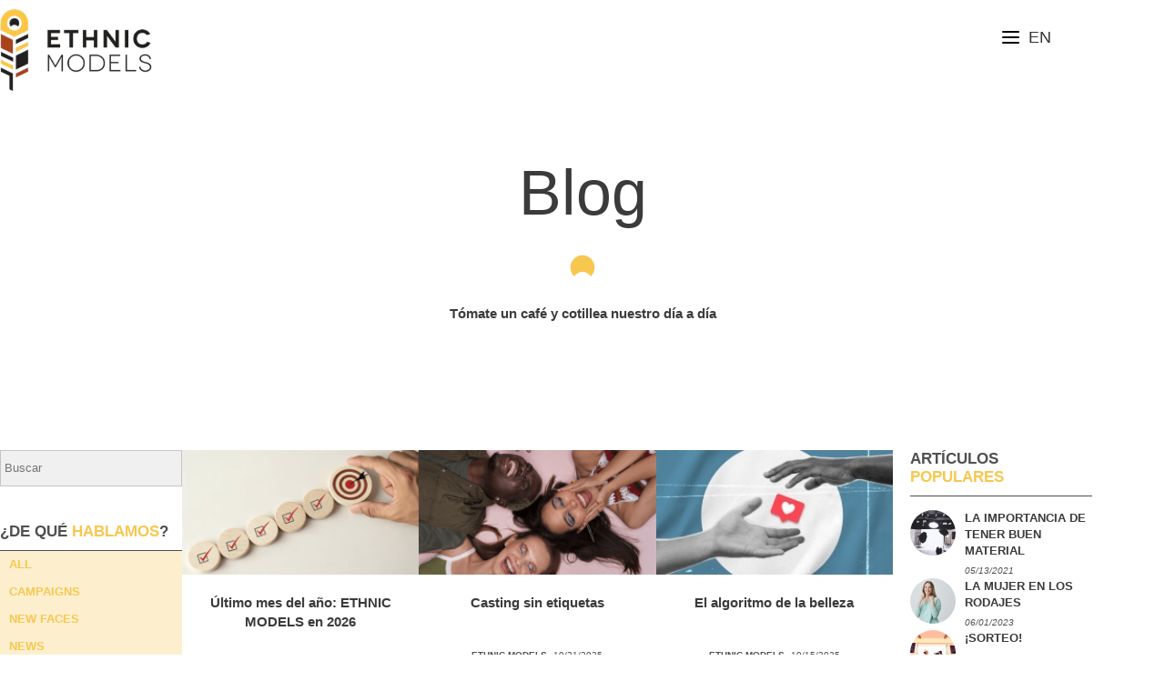

--- FILE ---
content_type: text/html; charset=UTF-8
request_url: https://ethnicmodels.es/es/blog?s=&field_categorias_value=All
body_size: 134058
content:
<!DOCTYPE html>
<html lang="es" dir="ltr" prefix="og: https://ogp.me/ns#">
  <head>
    <meta charset="utf-8" />
<link rel="canonical" href="https://ethnicmodels.es/es/blog" />
<meta name="MobileOptimized" content="width" />
<meta name="HandheldFriendly" content="true" />
<meta name="viewport" content="width=device-width, initial-scale=1.0" />
<link rel="alternate" hreflang="es" href="https://ethnicmodels.es/es/blog?field_categorias_value=All&amp;s=" />
<link rel="alternate" hreflang="x-default" href="https://ethnicmodels.es/en/blog?field_categorias_value=All&amp;s=" />
<link rel="alternate" hreflang="en" href="https://ethnicmodels.es/en/blog?field_categorias_value=All&amp;s=" />
<link rel="alternate" hreflang="es" href="https://ethnicmodels.es/es/blog" />
<link rel="alternate" hreflang="en" href="https://ethnicmodels.es/en/blog" />
<link rel="icon" href="/themes/custom/paltana/images/logos/favicon.png" type="image/png" />

    <title>Blog | Ethnic Models</title>
    <link rel="stylesheet" media="all" href="/sites/default/files/css/css_56fSDNpIYY1ClR8jDac6C-HI7tumg1jg6rpFFBfdHz8.css?delta=0&amp;language=es&amp;theme=paltana&amp;include=[base64]" />
<link rel="stylesheet" media="all" href="/sites/default/files/css/css_N-QblN2qsiHiNw7OfI_VCATcJslJP8n_UziDHvSkERs.css?delta=1&amp;language=es&amp;theme=paltana&amp;include=[base64]" />

    <script type="application/json" data-drupal-selector="drupal-settings-json">{"path":{"baseUrl":"\/","pathPrefix":"es\/","currentPath":"node\/298","currentPathIsAdmin":false,"isFront":false,"currentLanguage":"es","currentQuery":{"field_categorias_value":"All","s":""}},"pluralDelimiter":"\u0003","suppressDeprecationErrors":true,"ajaxPageState":{"libraries":"[base64]","theme":"paltana","theme_token":null},"ajaxTrustedUrl":{"\/es\/blog":true},"gtmCode":"GTM-PZMR7RCB","statistics":{"data":{"nid":"298"},"url":"\/modules\/contrib\/statistics\/statistics.php"},"mercuryEditor":{"rolloverPaddingBlock":"10"},"user":{"uid":0,"permissionsHash":"633b95a39d71b73f6b57638478635115a23830ff72afc8faa5aa633a39aec9da"}}</script>
<script src="/sites/default/files/js/js_Cd4UVs0iJZvO3oi7EWuY0tdfGX1YJoj0N-HkBEODQYw.js?scope=header&amp;delta=0&amp;language=es&amp;theme=paltana&amp;include=[base64]"></script>

  </head>
  <body class="page-node-nid-298 page-node-type-modular_page footer_absolute path-node path-298 path-node-298 path-blog user-role-anonymous user-id-0 site-global page-node-type-modular-page">
        <a href="#main-content" class="visually-hidden focusable skip-link">
      Pasar al contenido principal
    </a>
    
      <div class="dialog-off-canvas-main-canvas" data-off-canvas-main-canvas>
        
<div class="layout-container">

  <div  class="header header_with_components_content under">
    <div class="header__header">
      <div class="header_wrapper width_box_medium">
        
        <header role="banner">
            <div class="region region-header">
    <div class="wrapper">
      <div class="content">
        <div id="block-paltana-site-branding" class="block block-system block-system-branding-block">
  <div  id="block-paltana-site-branding" class="block block-system block-system-branding-block" data-component-id="paltana:site_header">
              <a href="/es" title="Ethnic Models" rel="home" aria-label="Link back to home">
          <div><svg width="494" height="266" viewBox="0 0 494 266" fill="none" xmlns="http://www.w3.org/2000/svg" xmlns:xlink="http://www.w3.org/1999/xlink">
<rect width="494" height="266" fill="url(#pattern0_6522_1141)"/>
<defs>
<pattern id="pattern0_6522_1141" patternContentUnits="objectBoundingBox" width="1" height="1">
<use xlink:href="#image0_6522_1141" transform="matrix(0.00173888 0 0 0.00322935 -0.116706 -0.109023)"/>
</pattern>
<image id="image0_6522_1141" width="700" height="383" xlink:href="[data-uri]"/>
</defs>
</svg>
</div>
          <span class="site_name visually-hidden">Ethnic Models</span>
        </a>
        </div>

</div>
<div id="block-paltana-enlacefichamodelo" class="block block-omitsis-theme-helper block-omitsis-theme-helper-enlace-ficha-modelo">
        <a href="/es/user/login" class="">Ficha modelo</a>
  </div>
<div id="block-paltana-enlacefavoritos" class="block block-omitsis-theme-helper block-omitsis-theme-helper-enlace-favoritos">
        <a href="/es/mis-favoritos" class="">Favoritos</a>

  </div>
<div id="block-paltana-menuhamburger" class="block block-omitsis-theme-helper block-omitsis-theme-helper-menu-hamburger">
        <div  data-component-id="paltana:menu_hamburger">
  <div class="container nav-container">
    <input class="checkbox" type="checkbox" name="" id="" aria-label="Menu" />
    <div class="hamburger-lines">
      <span class="line line1"></span>
      <span class="line line2"></span>
      <span class="line line3"></span>
    </div>
  </div>
</div>

  </div>
<div class="language-switcher-language-url block block-language block-language-blocklanguage-interface" id="block-paltana-languageswitcher" role="navigation">
        <ul class="links" data-component-id="paltana:links_language"><li hreflang="es" data-drupal-link-query="{&quot;field_categorias_value&quot;:&quot;All&quot;,&quot;s&quot;:&quot;&quot;}" data-drupal-link-system-path="node/298" class="is-active" aria-current="page"><a href="/es/blog?field_categorias_value=All&amp;s=" class="language-link is-active" hreflang="es" data-drupal-link-query="{&quot;field_categorias_value&quot;:&quot;All&quot;,&quot;s&quot;:&quot;&quot;}" data-drupal-link-system-path="node/298" aria-current="page">es</a></li><li data-drupal-link-query="{&quot;field_categorias_value&quot;:&quot;All&quot;,&quot;s&quot;:&quot;&quot;}" data-drupal-link-system-path="node/298" class="is-active" aria-current="page"><a href="/en/blog?field_categorias_value=All&amp;s=" class="language-link" hreflang="en" data-drupal-link-query="{&quot;field_categorias_value&quot;:&quot;All&quot;,&quot;s&quot;:&quot;&quot;}" data-drupal-link-system-path="node/298">en</a></li></ul>



  </div>

      </div>
    </div>
  </div>

        </header>
      </div>
    </div>
        <div class="header__components_content is-mercury-edit-mode">
    <div>  <div class="width_box_full background_color_neutral_10 dark paragraph paragraph--type--layout paragraph--view-mode--default layout" id="paragraph-503">
    

  
        <div  class="default layout layout--onecol">
            <div class="inner_background"></div>
<div class="content">
                        <div  class="layout__region layout__region--main">
                
<h1  class="margin_left_auto margin_right_auto width_box_medium align_content_center paragraph--type--title" id="paragraph-504" data-component-id="paltana:title">
  <div class="inner_background"></div>
<div class="content">
            <p>Blog</p>
      </div>


  </h1>





      <div  class="align_content_center valign_content_center paragraph paragraph--type--image paragraph--view-mode--view-mode-selector" id="paragraph-507" data-component-id="paltana:image">
             <picture loading="lazy" width="40" height="40">
                  <source srcset="/sites/default/files/styles/reduccion_automatica_100/public/2024-12/icon_primary.webp?itok=sJ1byHhH 1x" media="all and (min-width: 1201px) and (max-width: 1600px)" type="image/webp" width="40" height="40"/>
              <source srcset="/sites/default/files/styles/reduccion_automatica_100/public/2024-12/icon_primary.webp?itok=sJ1byHhH 1x" media="all and (min-width: 961px) and (max-width: 1200px)" type="image/webp" width="40" height="40"/>
              <source srcset="/sites/default/files/styles/reduccion_automatica_50/public/2024-12/icon_primary.webp?itok=vsWD7T3r 1x" media="all and (max-width: 960px)" type="image/webp" width="40" height="40"/>
              <source srcset="/sites/default/files/styles/reduccion_automatica_100/public/2024-12/icon_primary.webp?itok=sJ1byHhH 1x" media="all and (min-width: 1601px)" type="image/webp" width="40" height="40"/>
              <source srcset="/sites/default/files/styles/reduccion_automatica_25/public/2024-12/icon_primary.webp?itok=3jAwwSUx 1x" media="all and (max-width: 640px)" type="image/webp" width="40" height="40"/>
              <source srcset="/sites/default/files/styles/reduccion_automatica_100/public/2024-12/icon_primary.png?itok=sJ1byHhH 1x" media="all and (min-width: 1201px) and (max-width: 1600px)" type="image/png" width="40" height="40"/>
              <source srcset="/sites/default/files/styles/reduccion_automatica_100/public/2024-12/icon_primary.png?itok=sJ1byHhH 1x" media="all and (min-width: 961px) and (max-width: 1200px)" type="image/png" width="40" height="40"/>
              <source srcset="/sites/default/files/styles/reduccion_automatica_50/public/2024-12/icon_primary.png?itok=vsWD7T3r 1x" media="all and (max-width: 960px)" type="image/png" width="40" height="40"/>
              <source srcset="/sites/default/files/styles/reduccion_automatica_100/public/2024-12/icon_primary.png?itok=sJ1byHhH 1x" media="all and (min-width: 1601px)" type="image/png" width="40" height="40"/>
              <source srcset="/sites/default/files/styles/reduccion_automatica_25/public/2024-12/icon_primary.png?itok=3jAwwSUx 1x" media="all and (max-width: 640px)" type="image/png" width="40" height="40"/>
                  <img loading="lazy" width="40" height="40" src="/sites/default/files/styles/reduccion_automatica_25/public/2024-12/icon_primary.png?itok=3jAwwSUx" alt="Icon primary" />

</picture>


      
  </div>

    <div  class="margin_left_auto margin_right_auto width_box_medium align_content_center paragraph--type--texto" id="paragraph-505" data-component-id="paltana:text">
  <div class="inner_background"></div>
<div class="content">
        <p><strong>Tómate un café y cotillea nuestro día a día</strong></p>
    </div>


</div>



            </div>
                  </div>


    </div>
  

  </div>
</div>
</div>
      </div>

  

    <div class="region region-highlighted">
    
<div data-drupal-messages-fallback class="hidden"></div>

  </div>


    <div class="region region-help">
    
  </div>


  <main role="main">
    <a id="main-content" tabindex="-1"></a>
    <div class="layout-content">
        <div class="region region-content">
    <div id="block-paltana-page-title" class="block block-core block-page-title-block">
        


  </div>
<div id="block-paltana-content" class="block block-system block-system-main-block">
        

<article class="node node--type-modular-page node--promoted node--view-mode-full">
    <div class="width_box_medium paragraph paragraph--type--layout paragraph--view-mode--default layout" id="paragraph-501">
    
  <div  class="default layout layout--threecol layout--threecol-XX-Fix-XX">
    <div class="inner_background"></div>
<div class="content">
                    <div  class="layout__region layout__region--first">
              <div id="paragraph-506" class="paragraph paragraph--type--drupal-block paragraph--view-mode--view-mode-selector">
          
            <div class="field field--name-field-drupal-block field--type-block-field field--label-hidden field__item"><div class="views-exposed-form bef-exposed-form block block-views block-views-exposed-filter-blockblog-block-1" data-bef-auto-submit-full-form="" data-bef-auto-submit="" data-bef-auto-submit-delay="500" novalidate="novalidate" data-drupal-selector="views-exposed-form-blog-block-1" id="block-formularioexpuestoblogblock-1">
      <form action="/es/blog" method="get" id="views-exposed-form-blog-block-1" accept-charset="UTF-8" class="views-exposed-form-blog-block-1">
  
<div class="js-form-item form-item js-form-type-textfield form-type-textfield js-form-item-title form-item-title">
      

        
<input placeholder="Buscar" data-bef-auto-submit-exclude="" data-drupal-selector="edit-title" type="text" id="edit-title" name="title" value="" size="30" maxlength="128" class="form-text" />

        </div>
<fieldset data-drupal-selector="edit-field-categorias-target-id" id="edit-field-categorias-target-id--wrapper" class="fieldgroup form-composite js-form-item form-item js-form-wrapper form-wrapper">
      <legend>
    <span class="fieldset-legend"><h2>¿De qué <span>hablamos</span>?</h2></span>
    <div  data-component-id="paltana:blog_filters_hamburger">
  <div class="container nav-container">
    <div class="hamburger-lines">
      <span class="line line1"></span>
      <span class="line line2"></span>
      <span class="line line3"></span>
    </div>
  </div>
</div>

  </legend>
  <div class="fieldset-wrapper">
            
<div id="edit-field-categorias-target-id" class="form-radios"><div class="form-radios">
                  
<div class="js-form-item form-item js-form-type-radio form-type-radio js-form-item-field-categorias-target-id form-item-field-categorias-target-id">
        
<input data-drupal-selector="edit-field-categorias-target-id-all" type="radio" id="edit-field-categorias-target-id-all" name="field_categorias_target_id" value="All" class="form-radio" />

        
<label for="edit-field-categorias-target-id-all" class="option">All</label>
      </div>

                    
<div class="js-form-item form-item js-form-type-radio form-type-radio js-form-item-field-categorias-target-id form-item-field-categorias-target-id">
        
<input data-drupal-selector="edit-field-categorias-target-id-204" type="radio" id="edit-field-categorias-target-id-204" name="field_categorias_target_id" value="204" class="form-radio" />

        
<label for="edit-field-categorias-target-id-204" class="option">Campaigns</label>
      </div>

                    
<div class="js-form-item form-item js-form-type-radio form-type-radio js-form-item-field-categorias-target-id form-item-field-categorias-target-id">
        
<input data-drupal-selector="edit-field-categorias-target-id-203" type="radio" id="edit-field-categorias-target-id-203" name="field_categorias_target_id" value="203" class="form-radio" />

        
<label for="edit-field-categorias-target-id-203" class="option">New Faces</label>
      </div>

                    
<div class="js-form-item form-item js-form-type-radio form-type-radio js-form-item-field-categorias-target-id form-item-field-categorias-target-id">
        
<input data-drupal-selector="edit-field-categorias-target-id-207" type="radio" id="edit-field-categorias-target-id-207" name="field_categorias_target_id" value="207" class="form-radio" />

        
<label for="edit-field-categorias-target-id-207" class="option">News</label>
      </div>

                    
<div class="js-form-item form-item js-form-type-radio form-type-radio js-form-item-field-categorias-target-id form-item-field-categorias-target-id">
        
<input data-drupal-selector="edit-field-categorias-target-id-205" type="radio" id="edit-field-categorias-target-id-205" name="field_categorias_target_id" value="205" class="form-radio" />

        
<label for="edit-field-categorias-target-id-205" class="option">Our models</label>
      </div>

                    
<div class="js-form-item form-item js-form-type-radio form-type-radio js-form-item-field-categorias-target-id form-item-field-categorias-target-id">
        
<input data-drupal-selector="edit-field-categorias-target-id-206" type="radio" id="edit-field-categorias-target-id-206" name="field_categorias_target_id" value="206" class="form-radio" />

        
<label for="edit-field-categorias-target-id-206" class="option">Photoshoots</label>
      </div>

                    
<div class="js-form-item form-item js-form-type-radio form-type-radio js-form-item-field-categorias-target-id form-item-field-categorias-target-id">
        
<input data-drupal-selector="edit-field-categorias-target-id-202" type="radio" id="edit-field-categorias-target-id-202" name="field_categorias_target_id" value="202" class="form-radio" />

        
<label for="edit-field-categorias-target-id-202" class="option">We love our job</label>
      </div>

      </div>
</div>

          </div>
</fieldset>

<input disabled data-drupal-selector="edit-view-name" type="hidden" name="view_name" value="blog" />

<div data-drupal-selector="edit-actions" class="form-actions js-form-wrapper form-wrapper" id="edit-actions">
<input data-bef-auto-submit-click="" data-drupal-selector="edit-submit-blog" type="submit" id="edit-submit-blog" value="Aplicar" class="button js-form-submit form-submit" />
</div>


</form>

  </div>
</div>
      
      </div>

          </div>
                          <div  class="layout__region layout__region--second">
              <div id="paragraph-502" class="paragraph--type--dynamic-list">
          
<div class="views-element-container">



<div class="view view-blog view-id-blog view-display-id-block_1 js-view-dom-id-3550040a07f42889bfa4ca9351472ec812ded7758057edabea07b928fe5bc47e">
  
    
  <div class="view-filters-results">
          
        
          <div class="view-content-wrapper">
                <div class="view-content flex_child_same_height grid grid_l_3 grid_m_2 grid_xs_up_2 grid_xs_down_1 grid_gap_xsmall">
              <div class="views-row">



<div  data-component-id="paltana:articulo_del_blog_teaser">
  <a href="/es/ultimo-mes-del-ano-ethnic-models-en-2026">
    
            <div class="field field--name-field-imagen-de-cabecera field--type-image field--label-hidden field__item">  <img loading="lazy" src="/sites/default/files/styles/articulo_blog_teaser/public/2025-12/Captura%20de%20pantalla%202025-12-01%20a%20las%2013.27.10.png?h=1c6d99ce&amp;itok=oujOdLFa" width="250" height="132" alt="" class="image-style-articulo-blog-teaser" />


</div>
      
    <div class="title-date">
      <span class="field field--name-title field--type-string field--label-hidden">Último mes del año: ETHNIC MODELS en 2026</span>

      <div class="fecha_blog">
        <div class="autor_blog">Ethnic Models, </div>
        
            <div class="field field--name-field-fecha-del-articulo field--type-datetime field--label-hidden field__item"><time datetime="2025-12-01T12:00:00Z" class="datetime">12/01/2025</time>
</div>
      
      </div>
    </div>

  </a>
</div>



</div>
    <div class="views-row">



<div  data-component-id="paltana:articulo_del_blog_teaser">
  <a href="/es/casting-sin-etiquetas">
    
            <div class="field field--name-field-imagen-de-cabecera field--type-image field--label-hidden field__item">  <img loading="lazy" src="/sites/default/files/styles/articulo_blog_teaser/public/2025-10/Captura%20de%20pantalla%202025-10-31%20a%20las%2010.56.12.png?h=6814bb69&amp;itok=vJ9VWqPE" width="250" height="132" alt="" class="image-style-articulo-blog-teaser" />


</div>
      
    <div class="title-date">
      <span class="field field--name-title field--type-string field--label-hidden"> Casting sin etiquetas</span>

      <div class="fecha_blog">
        <div class="autor_blog">Ethnic Models, </div>
        
            <div class="field field--name-field-fecha-del-articulo field--type-datetime field--label-hidden field__item"><time datetime="2025-10-31T12:00:00Z" class="datetime">10/31/2025</time>
</div>
      
      </div>
    </div>

  </a>
</div>



</div>
    <div class="views-row">



<div  data-component-id="paltana:articulo_del_blog_teaser">
  <a href="/es/el-algoritmo-de-la-belleza">
    
            <div class="field field--name-field-imagen-de-cabecera field--type-image field--label-hidden field__item">  <img loading="lazy" src="/sites/default/files/styles/articulo_blog_teaser/public/2025-10/composicion-del-concepto-de-redes-sociales.jpg?h=2a5add04&amp;itok=kN554PXM" width="250" height="132" alt="" class="image-style-articulo-blog-teaser" />


</div>
      
    <div class="title-date">
      <span class="field field--name-title field--type-string field--label-hidden">El algoritmo de la belleza</span>

      <div class="fecha_blog">
        <div class="autor_blog">Ethnic Models, </div>
        
            <div class="field field--name-field-fecha-del-articulo field--type-datetime field--label-hidden field__item"><time datetime="2025-10-15T12:00:00Z" class="datetime">10/15/2025</time>
</div>
      
      </div>
    </div>

  </a>
</div>



</div>
    <div class="views-row">



<div  data-component-id="paltana:articulo_del_blog_teaser">
  <a href="/es/modelos-cultura-honrar-tus-raices">
    
            <div class="field field--name-field-imagen-de-cabecera field--type-image field--label-hidden field__item">  <img loading="lazy" src="/sites/default/files/styles/articulo_blog_teaser/public/2025-10/grupos-juveniles-con-antecedentes-inspirados-en-el-pop.jpg?h=8afd4e2c&amp;itok=GLp4gawr" width="250" height="132" alt="" class="image-style-articulo-blog-teaser" />


</div>
      
    <div class="title-date">
      <span class="field field--name-title field--type-string field--label-hidden">Modelos &amp; Cultura: Honrar tus Raíces </span>

      <div class="fecha_blog">
        <div class="autor_blog">Ethnic Models, </div>
        
            <div class="field field--name-field-fecha-del-articulo field--type-datetime field--label-hidden field__item"><time datetime="2025-10-01T12:00:00Z" class="datetime">10/01/2025</time>
</div>
      
      </div>
    </div>

  </a>
</div>



</div>
    <div class="views-row">



<div  data-component-id="paltana:articulo_del_blog_teaser">
  <a href="/es/como-ser-modelo-y">
    
            <div class="field field--name-field-imagen-de-cabecera field--type-image field--label-hidden field__item">  <img loading="lazy" src="/sites/default/files/styles/articulo_blog_teaser/public/2025-09/i-m-sorry-dear-mommy-has-lot-work-today.jpg?h=790be497&amp;itok=qz2O81AW" width="250" height="132" alt="" class="image-style-articulo-blog-teaser" />


</div>
      
    <div class="title-date">
      <span class="field field--name-title field--type-string field--label-hidden">Cómo Ser Modelo y...</span>

      <div class="fecha_blog">
        <div class="autor_blog">Ethnic Models, </div>
        
            <div class="field field--name-field-fecha-del-articulo field--type-datetime field--label-hidden field__item"><time datetime="2025-09-15T12:00:00Z" class="datetime">09/15/2025</time>
</div>
      
      </div>
    </div>

  </a>
</div>



</div>
    <div class="views-row">



<div  data-component-id="paltana:articulo_del_blog_teaser">
  <a href="/es/septiembre-el-mes-de-los-nuevos-comienzos">
    
            <div class="field field--name-field-imagen-de-cabecera field--type-image field--label-hidden field__item">  <img loading="lazy" src="/sites/default/files/styles/articulo_blog_teaser/public/2025-09/Captura%20de%20pantalla%202025-09-01%20a%20las%2018.25.50.png?h=9eaf4d43&amp;itok=TnGm0T-_" width="250" height="132" alt="" class="image-style-articulo-blog-teaser" />


</div>
      
    <div class="title-date">
      <span class="field field--name-title field--type-string field--label-hidden">Septiembre: El mes de los nuevos comienzos ✨</span>

      <div class="fecha_blog">
        <div class="autor_blog">Ethnic Models, </div>
        
            <div class="field field--name-field-fecha-del-articulo field--type-datetime field--label-hidden field__item"><time datetime="2025-09-01T12:00:00Z" class="datetime">09/01/2025</time>
</div>
      
      </div>
    </div>

  </a>
</div>



</div>
    <div class="views-row">



<div  data-component-id="paltana:articulo_del_blog_teaser">
  <a href="/es/casting-online-vs-presencial">
    
            <div class="field field--name-field-imagen-de-cabecera field--type-image field--label-hidden field__item">  <img loading="lazy" src="/sites/default/files/styles/articulo_blog_teaser/public/2025-08/Captura%20de%20pantalla%202025-08-01%20a%20las%2017.26.13.png?h=835559af&amp;itok=eKAi8QAI" width="250" height="132" alt="" class="image-style-articulo-blog-teaser" />


</div>
      
    <div class="title-date">
      <span class="field field--name-title field--type-string field--label-hidden">Casting Online vs Presencial</span>

      <div class="fecha_blog">
        <div class="autor_blog">Ethnic Models, </div>
        
            <div class="field field--name-field-fecha-del-articulo field--type-datetime field--label-hidden field__item"><time datetime="2025-08-01T12:00:00Z" class="datetime">08/01/2025</time>
</div>
      
      </div>
    </div>

  </a>
</div>



</div>
    <div class="views-row">



<div  data-component-id="paltana:articulo_del_blog_teaser">
  <a href="/es/modelos-lgbtiq-visibilidad-identidad-y-orgullo">
    
            <div class="field field--name-field-imagen-de-cabecera field--type-image field--label-hidden field__item">  <img loading="lazy" src="/sites/default/files/styles/articulo_blog_teaser/public/2025-06/Captura%20de%20pantalla%202025-06-30%20a%20las%2018.57.58.png?h=6d4a8e73&amp;itok=wpmBSSyW" width="250" height="132" alt="" class="image-style-articulo-blog-teaser" />


</div>
      
    <div class="title-date">
      <span class="field field--name-title field--type-string field--label-hidden"> Modelos LGBTIQ+ : Visibilidad, Identidad y Orgullo</span>

      <div class="fecha_blog">
        <div class="autor_blog">Ethnic Models, </div>
        
            <div class="field field--name-field-fecha-del-articulo field--type-datetime field--label-hidden field__item"><time datetime="2025-07-01T12:00:00Z" class="datetime">07/01/2025</time>
</div>
      
      </div>
    </div>

  </a>
</div>



</div>
    <div class="views-row">



<div  data-component-id="paltana:articulo_del_blog_teaser">
  <a href="/es/campanas-con-diversidad-real-analisis-de-estilo">
    
            <div class="field field--name-field-imagen-de-cabecera field--type-image field--label-hidden field__item">  <img loading="lazy" src="/sites/default/files/styles/articulo_blog_teaser/public/2025-06/1577_inline_Fenty-Beauty.jpg?h=a641c8e5&amp;itok=wes1PHl3" width="250" height="132" alt="" class="image-style-articulo-blog-teaser" />


</div>
      
    <div class="title-date">
      <span class="field field--name-title field--type-string field--label-hidden">Campañas con diversidad real: Análisis de Estilo</span>

      <div class="fecha_blog">
        <div class="autor_blog">Ethnic Models, </div>
        
            <div class="field field--name-field-fecha-del-articulo field--type-datetime field--label-hidden field__item"><time datetime="2025-06-01T12:00:00Z" class="datetime">06/01/2025</time>
</div>
      
      </div>
    </div>

  </a>
</div>



</div>
    <div class="views-row">



<div  data-component-id="paltana:articulo_del_blog_teaser">
  <a href="/es/dia-en-la-vida-de-una-ethnic-models">
    
            <div class="field field--name-field-imagen-de-cabecera field--type-image field--label-hidden field__item">  <img loading="lazy" src="/sites/default/files/styles/articulo_blog_teaser/public/2025-05/3244be96-1ab1-48db-accc-462f8b9d8ac8%20copia%203_0.png?h=ebc580ae&amp;itok=FP3D_7SF" width="250" height="132" alt="" class="image-style-articulo-blog-teaser" />


</div>
      
    <div class="title-date">
      <span class="field field--name-title field--type-string field--label-hidden">Día en la Vida de una ETHNIC MODELS</span>

      <div class="fecha_blog">
        <div class="autor_blog">Ethnic Models, </div>
        
            <div class="field field--name-field-fecha-del-articulo field--type-datetime field--label-hidden field__item"><time datetime="2025-05-15T12:00:00Z" class="datetime">05/15/2025</time>
</div>
      
      </div>
    </div>

  </a>
</div>



</div>
    <div class="views-row">



<div  data-component-id="paltana:articulo_del_blog_teaser">
  <a href="/es/lo-que-nadie-te-cuenta-de-ser-modelo-publicitario">
    
            <div class="field field--name-field-imagen-de-cabecera field--type-image field--label-hidden field__item">  <img loading="lazy" src="/sites/default/files/styles/articulo_blog_teaser/public/2025-05/Captura%20de%20pantalla%202025-05-02%20a%20las%2012.27.33.png?h=10deb8ce&amp;itok=RZiIfqU_" width="250" height="132" alt="" class="image-style-articulo-blog-teaser" />


</div>
      
    <div class="title-date">
      <span class="field field--name-title field--type-string field--label-hidden">Lo Que Nadie Te Cuenta de Ser Modelo Publicitario</span>

      <div class="fecha_blog">
        <div class="autor_blog">Ethnic Models, </div>
        
            <div class="field field--name-field-fecha-del-articulo field--type-datetime field--label-hidden field__item"><time datetime="2025-05-01T12:00:00Z" class="datetime">05/01/2025</time>
</div>
      
      </div>
    </div>

  </a>
</div>



</div>
    <div class="views-row">



<div  data-component-id="paltana:articulo_del_blog_teaser">
  <a href="/es/diversidad-sin-limites">
    
            <div class="field field--name-field-imagen-de-cabecera field--type-image field--label-hidden field__item">  <img loading="lazy" src="/sites/default/files/styles/articulo_blog_teaser/public/2025-04/Captura%20de%20pantalla%202025-04-15%20a%20las%2018.18.45.png?h=d93a0a73&amp;itok=YncG6ZWr" width="250" height="132" alt="" class="image-style-articulo-blog-teaser" />


</div>
      
    <div class="title-date">
      <span class="field field--name-title field--type-string field--label-hidden">Diversidad sin límites</span>

      <div class="fecha_blog">
        <div class="autor_blog">Ethnic Models, </div>
        
            <div class="field field--name-field-fecha-del-articulo field--type-datetime field--label-hidden field__item"><time datetime="2025-04-15T12:00:00Z" class="datetime">04/15/2025</time>
</div>
      
      </div>
    </div>

  </a>
</div>



</div>

        </div>
                    
  <nav class="pager" role="navigation" aria-labelledby="pagination-heading">
    <h4 id="pagination-heading" class="visually-hidden">Paginación</h4>
    <ul class="pager__items js-pager__items">
                                                        <li class="pager__item is-active">
                                          <a href="?s=&amp;field_categorias_value=All&amp;page=0" title="Página actual" aria-current="page">
            <span class="visually-hidden">
              Página actual
            </span>1</a>
        </li>
              <li class="pager__item">
                                          <a href="?s=&amp;field_categorias_value=All&amp;page=1" title="Go to page 2">
            <span class="visually-hidden">
              Página
            </span>2</a>
        </li>
              <li class="pager__item">
                                          <a href="?s=&amp;field_categorias_value=All&amp;page=2" title="Go to page 3">
            <span class="visually-hidden">
              Página
            </span>3</a>
        </li>
              <li class="pager__item">
                                          <a href="?s=&amp;field_categorias_value=All&amp;page=3" title="Go to page 4">
            <span class="visually-hidden">
              Página
            </span>4</a>
        </li>
              <li class="pager__item">
                                          <a href="?s=&amp;field_categorias_value=All&amp;page=4" title="Go to page 5">
            <span class="visually-hidden">
              Página
            </span>5</a>
        </li>
              <li class="pager__item">
                                          <a href="?s=&amp;field_categorias_value=All&amp;page=5" title="Go to page 6">
            <span class="visually-hidden">
              Página
            </span>6</a>
        </li>
              <li class="pager__item">
                                          <a href="?s=&amp;field_categorias_value=All&amp;page=6" title="Go to page 7">
            <span class="visually-hidden">
              Página
            </span>7</a>
        </li>
              <li class="pager__item">
                                          <a href="?s=&amp;field_categorias_value=All&amp;page=7" title="Go to page 8">
            <span class="visually-hidden">
              Página
            </span>8</a>
        </li>
              <li class="pager__item">
                                          <a href="?s=&amp;field_categorias_value=All&amp;page=8" title="Go to page 9">
            <span class="visually-hidden">
              Página
            </span>9</a>
        </li>
                          <li class="pager__item pager__item--ellipsis" role="presentation">&hellip;</li>
                          <li class="pager__item pager__item--next">
          <a href="?s=&amp;field_categorias_value=All&amp;page=1" title="Ir a la página siguiente" rel="next">
            <span class="visually-hidden">Siguiente página</span>
            <span aria-hidden="true">Siguiente</span>
          </a>
        </li>
                          <li class="pager__item pager__item--last">
          <a href="?s=&amp;field_categorias_value=All&amp;page=11" title="Ir a la última página">
            <span class="visually-hidden">Última página</span>
            <span aria-hidden="true">Último</span>
          </a>
        </li>
          </ul>
  </nav>

              </div>
      </div>

        
    </div>
</div>

      </div>

          </div>
                          <div  class="layout__region layout__region--third">
              <div id="paragraph-592" class="paragraph paragraph--type--drupal-block paragraph--view-mode--view-mode-selector">
          
            <div class="field field--name-field-drupal-block field--type-block-field field--label-hidden field__item"><div class="views-element-container block block-views block-views-blockblog-articulos-mas-vistos" id="block-views-block-blog-articulos-mas-vistos">
        
<div>



<div class="view view-blog view-id-blog view-display-id-articulos_mas_vistos js-view-dom-id-1aef592701effcc53fc0edc292178e22ed7e3b6ab731a61e1591ac199c0b2ac8">
  
    
  <div class="view-filters-results">
          
        
          <div class="view-content-wrapper">
                <h2>Artículos <span>populares</span></h2>
        <div class="view-content flex_child_same_height grid grid_1">
              <div class="views-row">



<div  data-component-id="paltana:articulo_del_blog_popular">
  <a href="/es/la-importancia-de-tener-buen-material%E2%80%A8">
    
            <div class="field field--name-field-imagen-de-cabecera field--type-image field--label-hidden field__item">  <img loading="lazy" src="/sites/default/files/styles/articulo_blog_popular/public/imagenes_destacadas_blog/photo-1471341971476-ae15ff5dd4ea-13052021215.jpeg?h=bdc58139&amp;itok=jSPAyNcx" width="50" height="50" alt="" class="image-style-articulo-blog-popular" />


</div>
      
    <div class="title-date">
      <span class="field field--name-title field--type-string field--label-hidden">LA IMPORTANCIA DE TENER BUEN MATERIAL </span>

      <div class="fecha_blog">
        
            <div class="field field--name-field-fecha-del-articulo field--type-datetime field--label-hidden field__item"><time datetime="2021-05-13T12:00:00Z" class="datetime">05/13/2021</time>
</div>
      
      </div>
    </div>

  </a>
</div>



</div>
    <div class="views-row">



<div  data-component-id="paltana:articulo_del_blog_popular">
  <a href="/es/la-mujer-en-los-rodajes">
    
            <div class="field field--name-field-imagen-de-cabecera field--type-image field--label-hidden field__item">  <img loading="lazy" src="/sites/default/files/styles/articulo_blog_popular/public/imagenes_destacadas_blog/f540c369-10c8-47a7-9b99-3f16e08bf227-01062023158.jpg?h=1b545bd3&amp;itok=pWD5_6xT" width="50" height="50" alt="" class="image-style-articulo-blog-popular" />


</div>
      
    <div class="title-date">
      <span class="field field--name-title field--type-string field--label-hidden">LA MUJER EN LOS RODAJES</span>

      <div class="fecha_blog">
        
            <div class="field field--name-field-fecha-del-articulo field--type-datetime field--label-hidden field__item"><time datetime="2023-06-01T12:00:00Z" class="datetime">06/01/2023</time>
</div>
      
      </div>
    </div>

  </a>
</div>



</div>
    <div class="views-row">



<div  data-component-id="paltana:articulo_del_blog_popular">
  <a href="/es/%C2%A1sorteo">
    
            <div class="field field--name-field-imagen-de-cabecera field--type-image field--label-hidden field__item">  <img loading="lazy" src="/sites/default/files/styles/articulo_blog_popular/public/imagenes_destacadas_blog/sesion-fotos-estudio-modelo-posando-backstage_33099-1844-240220201222.jpg?h=97023e6a&amp;itok=pFgyEdXo" width="50" height="50" alt="Shooting, Barcelona, Ethnic Models, Model Agency, Sorteo" class="image-style-articulo-blog-popular" />


</div>
      
    <div class="title-date">
      <span class="field field--name-title field--type-string field--label-hidden">¡SORTEO!</span>

      <div class="fecha_blog">
        
            <div class="field field--name-field-fecha-del-articulo field--type-datetime field--label-hidden field__item"><time datetime="2020-02-24T12:00:00Z" class="datetime">02/24/2020</time>
</div>
      
      </div>
    </div>

  </a>
</div>



</div>

        </div>
              </div>
      </div>

        
    </div>
</div>

  </div>
</div>
      
      </div>

          </div>
              </div>


  </div>

  </div>

</article>

  </div>

  </div>

    </div>
    
    
  </main>

      <footer role="contentinfo">
                <div class="region region-prefooter dark">
    <div class="content flex flex_direction_column flex_direction_row_m flex_direction_row_l flex_gap_large">
      <nav role="navigation" aria-labelledby="block-paltana-rrss-menu" id="block-paltana-rrss" class="block block-menu navigation menu--rrss">
            
  <h2 class="visually-hidden" id="block-paltana-rrss-menu">RRSS</h2>
  

        


              <ul class="menu">
                                <li class="menu-item">
        <a href="https://www.facebook.com/ethnicmodelsbcn" class="facebook"><span>Facebook</span></a>
              </li>
                            <li class="menu-item">
        <a href="https://www.instagram.com/ethnicmodelsbcn" class="instagram"><span>Instagram</span></a>
              </li>
                            <li class="menu-item">
        <a href="https://www.twitter.com/ethnicmodelsbcn" class="twitter"><span>Twitter</span></a>
              </li>
                            <li class="menu-item">
        <a href="https://www.youtube.com/channel/UCpzFlAGEKnS0lL7Hn-adfiQ" class="youtube"><span>Youtube</span></a>
              </li>
        </ul>
  


  </nav>

    </div>
  </div>

                      <div class="region region-footer">
    
    <div class="flex flex_direction_column flex_valign_center">
      <div id="block-paltana-copyright" class="block block-omitsis-theme-helper block-omitsis-theme-helper-copyright">
        <p>
Ethnic Models © 2026 Barcelona
</p>
<nav>
  


              <ul class="menu">
                                <li class="menu-item">
        <a href="/es/politica-de-cookies" data-drupal-link-system-path="node/43164"><span>Política de cookies</span></a>
              </li>
                            <li class="menu-item">
        <a href="/es/politica-de-privacidad" data-drupal-link-system-path="node/43163"><span>Política de privacidad</span></a>
              </li>
                            <li class="menu-item">
        <a href="#mostrarBannerCookies"><span>Resetear preferencias de cookies</span></a>
              </li>
        </ul>
  


</nav>

  </div>

    </div>
  </div>

          </footer>
  
        
  <div class="region region-responsive-header region_responsive region_modal">
    <div class="content">
      <nav role="navigation" aria-labelledby="block-paltana-mainnavigation-menu" id="block-paltana-mainnavigation" class="block block-menu navigation menu--main">
            
  <h2 class="visually-hidden" id="block-paltana-mainnavigation-menu">Main navigation</h2>
  

        


              <ul class="menu">
                                <li class="menu-item">
        <a href="/es/conocenos" data-drupal-link-system-path="node/295"><span>Conócenos</span></a>
              </li>
                            <li class="menu-item">
        <a href="/es/apuntate" data-drupal-link-system-path="node/296"><span>Apúntate</span></a>
              </li>
                            <li class="menu-item">
        <a href="/es/modelos" data-drupal-link-system-path="node/297"><span>Modelos</span></a>
              </li>
                            <li class="menu-item menu-item--active-trail">
        <a href="/es/blog" data-drupal-link-system-path="node/298"><span>Blog</span></a>
              </li>
                            <li class="menu-item">
        <a href="/es/contacta" data-drupal-link-system-path="node/299"><span>Contacta</span></a>
              </li>
        </ul>
  


  </nav>

    </div>
  </div>

  
  
</div><div  data-component-id="paltana:back_to_top" class="is-inactive">
  <span>Back to Top</span>
</div>

<dialog id="modelo_modal">
  <button class="close_modal"><span class="visibility_hidden">X</span></button>
  <div class="modelo_modal_content"></div>
  <div class="modelos_ficha_footer">
    <div class="flecha_anterior_siguiente">
          <div  data-component-id="paltana:button">
          
                <a href="#"  class="button button_icon_position_left button_navigation button_navigation_prev">
                <span class="title">Anterior</span>
            <span  data-component-id="paltana:icon">
  <svg width="23" height="14" viewBox="0 0 23 14" fill="none" xmlns="http://www.w3.org/2000/svg">
<path d="M22 7H2M2 7L8 13M2 7L8 1" stroke="#505050" stroke-width="1.5" stroke-linecap="round"/>
</svg>
  </span>

              </a>
      </div>

          <div  data-component-id="paltana:button">
          
                <a href="#"  class="button button_icon_position_right button_navigation button_navigation_next">
                <span class="title">Siguiente</span>
            <span  data-component-id="paltana:icon">
  <svg width="23" height="14" viewBox="0 0 23 14" fill="none" xmlns="http://www.w3.org/2000/svg">
<path d="M1 7H21M21 7L15 13M21 7L15 1" stroke="#505050" stroke-width="1.5" stroke-linecap="round"/>
</svg>
  </span>

              </a>
      </div>

    </div>
        <div class="footer_ficha footer_negro ">© Ethnic models</div>
  </div>
</dialog>


  </div>

    
    <script src="/sites/default/files/js/js_S5WyomMM8QYn7E1sBxqQrRXPeFfT06g5UM9HQu57rsk.js?scope=footer&amp;delta=0&amp;language=es&amp;theme=paltana&amp;include=[base64]"></script>

  </body>
</html>


--- FILE ---
content_type: text/css
request_url: https://ethnicmodels.es/sites/default/files/css/css_N-QblN2qsiHiNw7OfI_VCATcJslJP8n_UziDHvSkERs.css?delta=1&language=es&theme=paltana&include=eJyVUouOozAM_KFu-STLJG6wGuIoDn3c158Du9CyKrqTkNDMOBPHnp5qpQL0yKLk4cLRoHaBEhWMJyeFOidjlkSp6jljrJjw6wtLZTdFAU8R-igBsuQpYvmfI5VQ6eBEj-4KVezLB0XN6btvGHDspxIOTadaJX3W2R2qKR2ZR05XhYgpTBjoc91IafqXZkexYSnY72gZypVgIPRHVpUedVGTlBEj_6FTpIDuCSOB1mckkFxZknZv6CQjV2UFJ3JlUjAPrT177PZK6wHUFc718yngS8GRfh1e6J_j33136G-YnEVzF9G1oIUkFJmSN6cob4rSBiwmG5gzsFU6LnMyuRQKc4pXRdurYn698RLpsQEbplos8lT3XKVxR0XsKe64gp5Fd-S9YLY7VzYU9itYNg13rgNsm17llq03AKXoq6xq2XwhxLcnQ26J_SGTBW8FTdl6sRFZLMDWaTcr32inbM4tchu6Md0VQpQe2wwKBnvkoJ0vk5WcN-Y82TT7yDqQP-lTbY7LLmeHxec8d01_AQlq22I
body_size: 21092
content:
/* @license MIT https://github.com/necolas/normalize.css/blob/8.0.1/LICENSE.md */
html{line-height:1.15;-webkit-text-size-adjust:100%;}body{margin:0;}main{display:block;}h1{font-size:2em;margin:0.67em 0;}hr{box-sizing:content-box;height:0;overflow:visible;}pre{font-family:monospace,monospace;font-size:1em;}a{background-color:transparent;}abbr[title]{border-bottom:none;text-decoration:underline;text-decoration:underline dotted;}b,strong{font-weight:bolder;}code,kbd,samp{font-family:monospace,monospace;font-size:1em;}small{font-size:80%;}sub,sup{font-size:75%;line-height:0;position:relative;vertical-align:baseline;}sub{bottom:-0.25em;}sup{top:-0.5em;}img{border-style:none;}button,input,optgroup,select,textarea{font-family:inherit;font-size:100%;line-height:1.15;margin:0;}button,input{overflow:visible;}button,select{text-transform:none;}button,[type="button"],[type="reset"],[type="submit"]{-webkit-appearance:button;}button::-moz-focus-inner,[type="button"]::-moz-focus-inner,[type="reset"]::-moz-focus-inner,[type="submit"]::-moz-focus-inner{border-style:none;padding:0;}button:-moz-focusring,[type="button"]:-moz-focusring,[type="reset"]:-moz-focusring,[type="submit"]:-moz-focusring{outline:1px dotted ButtonText;}fieldset{padding:0.35em 0.75em 0.625em;}legend{box-sizing:border-box;color:inherit;display:table;max-width:100%;padding:0;white-space:normal;}progress{vertical-align:baseline;}textarea{overflow:auto;}[type="checkbox"],[type="radio"]{box-sizing:border-box;padding:0;}[type="number"]::-webkit-inner-spin-button,[type="number"]::-webkit-outer-spin-button{height:auto;}[type="search"]{-webkit-appearance:textfield;outline-offset:-2px;}[type="search"]::-webkit-search-decoration{-webkit-appearance:none;}::-webkit-file-upload-button{-webkit-appearance:button;font:inherit;}details{display:block;}summary{display:list-item;}template{display:none;}[hidden]{display:none;}
/* @license GPL-2.0-or-later https://www.drupal.org/licensing/faq */
.search_api_fulltext_wrapper{width:min(100% - 20px,770px);margin-inline:auto}.advanced_filters{border:none;text-align:center;margin-top:1rem}.advanced_filters summary{list-style-type:none;display:inline-block}.advanced_filters summary.is-active+.details-wrapper{max-height:40rem;opacity:1;transition:margin .5s,opacity .8s,max-height 1s;margin-top:1rem;margin-bottom:2rem;overflow:initial}.advanced_filters .details-wrapper{text-align:left;margin-bottom:1rem;max-height:0;opacity:0;transition:margin .5s,opacity .3s,max-height 1s;overflow:hidden}.advanced_filters .details-wrapper .wrapper{padding-top:2rem;padding-bottom:2rem;position:relative}.advanced_filters .details-wrapper .advanced_filters_widgets{margin-bottom:1rem;width:min(100% - 20px,770px);margin-inline:auto;display:grid;grid-gap:1rem}@media (min-width:960px){.advanced_filters .details-wrapper .advanced_filters_widgets{grid-template-columns:1fr 1fr}.advanced_filters .details-wrapper .advanced_filters_widgets .grid_column_100{grid-column:1/-1}}.advanced_filters .button svg{transition:transform .3s ease}.advanced_filters .button.is-active svg{transform:rotate(180deg)}.advanced_filters [data-drupal-selector=edit-actions]{text-align:center}.advanced_filters .close{position:absolute;top:0;right:0;padding:1rem;cursor:pointer}.advanced_filters .close svg{width:16px;height:16px}
@font-face{font-display:swap;font-family:"Open Sans";font-style:normal;font-weight:300;src:url(/themes/custom/paltana/fonts/open-sans-v40-latin-300.woff2) format("woff2")}@font-face{font-display:swap;font-family:"Open Sans";font-style:normal;font-weight:400;src:url(/themes/custom/paltana/fonts/open-sans-v40-latin-regular.woff2) format("woff2")}@font-face{font-display:swap;font-family:"Open Sans";font-style:normal;font-weight:700;src:url(/themes/custom/paltana/fonts/open-sans-v40-latin-700.woff2) format("woff2")}html{box-sizing:border-box;scroll-behavior:smooth}*,:after,:before{box-sizing:border-box}body{font-family:var(--font_family_global),sans-serif;color:var(--color-neutral);overflow-x:clip;-webkit-font-smoothing:antialiased}p{color:var(--color-neutral)}p:first-child{margin-block-start:0}p:last-child{margin-block-end:0}ol,ul{padding-inline-start:0;margin-block-start:0;margin-block-end:0}img{max-width:100%;height:auto;aspect-ratio:attr(width)/attr(height);vertical-align:middle}iframe{max-width:100%;height:100%;width:100%}@media (min-width:640px){iframe:not(.aspect_ratio_free_l){aspect-ratio:1/1}}@media (max-width:640px){iframe:not(.aspect_ratio_free_sm){aspect-ratio:11/13}}a{color:var(--color-system);text-decoration:none;font-size:.9375rem;font-weight:400;line-height:140%;font-weight:700}@media (min-width:640px){a{font-size:.9375rem}}a:focus,a:hover{text-decoration:underline}.layout-container{overflow:clip;position:relative}.form--inline{display:flex}.ui-widget-overlay{background-color:#000!important;opacity:.5!important}.ui-widget{font-family:inherit!important}
.circulo_irregular img{border:3px solid transparent;overflow:hidden;border-radius:50% 50% 58% 42%/50% 51% 49% 50%;transition:border-radius 1s,border-color 1s}.circulo_irregular img:hover{border-radius:46% 54% 44% 56%/48% 50% 50% 52%}.circulo_irregular.destacado img{border-color:var(--color-primary)}.circulo_irregular-1 img{border-radius:50% 50% 58% 42%/50% 51% 49% 50%}.circulo_irregular-2 img{border-radius:55% 45% 41% 59%/39% 37% 63% 61%}.circulo_irregular-3 img{border-radius:42% 58% 41% 59%/70% 29% 71% 30%}.circulo_irregular-4 img{border-radius:55% 45% 70% 30%/39% 51% 49% 61%}.circulo_irregular-5 img{border-radius:65% 35% 44% 56%/48% 50% 50% 52%}.circulo_irregular-6 img{border-radius:47% 53% 44% 56%/64% 69% 31% 36%}.circulo_irregular-7 img{border-radius:47% 53% 44% 56%/64% 42% 58% 36%}.circulo_irregular-8 img{border-radius:55% 47% 53% 44% 56%/29% 42% 58% 71%}.circulo_irregular-9 img{border-radius:47% 53% 66% 34%/29% 61% 39% 71%}.circulo_irregular-10 img{border-radius:47% 53% 76% 24%/48% 61% 39% 52%}.circulo_irregular-11 img{border-radius:35% 44% 28% 59%/34% 52% 32% 44%}.redondeado_con_sombra img{border-radius:50%;box-shadow:0 0 10px 0 rgba(0,0,0,.15)}.redondeado_con_sombra_padding img{border-radius:50%;padding:20px;box-shadow:0 0 10px 0 rgba(0,0,0,.15)}
.progress__track{border-color:#b3b3b3;border-radius:10em;background-color:#f2f1eb;background-image:linear-gradient(#e7e7df,#f0f0f0);box-shadow:inset 0 1px 3px hsla(0,0%,0%,.16)}.progress__bar{height:16px;margin-top:-1px;margin-left:-1px;padding:0 1px;transition:width .5s ease-out;-webkit-animation:animate-stripes 3s linear infinite;border:1px #07629a solid;border-radius:10em;background:#057ec9;background-image:linear-gradient(to bottom,rgba(0,0,0,0),rgba(0,0,0,.15)),linear-gradient(to right bottom,#0094f0 0,#0094f0 25%,#007ecc 25%,#007ecc 50%,#0094f0 50%,#0094f0 75%,#0094f0 100%);background-size:40px 40px}[dir=rtl] .progress__bar{margin-right:-1px;margin-left:0;animation-direction:reverse}@media screen and (prefers-reduced-motion:reduce){.progress__bar{transition:none;-webkit-animation:none}}@keyframes animate-stripes{0%{background-position:0 0,0 0}100%{background-position:0 0,-80px 0}}
.action-links{margin:1em 0;padding:0;list-style:none}.action-links a{background:red}[dir=rtl] .action-links{margin-right:0}.action-links li{display:inline-block;margin:0 .3em}.action-links li:first-child{margin-left:0}[dir=rtl] .action-links li:first-child{margin-right:0;margin-left:.3em}.button-action{display:inline-block;padding:.2em .5em .3em;text-decoration:none;line-height:160%}.button-action::before{margin-left:-.1em;padding-right:.2em;content:"+";font-weight:900}[dir=rtl] .button-action::before{margin-right:-.1em;margin-left:0;padding-right:0;padding-left:.2em}
.container-inline .label::after,.container-inline label::after{content:":"}.form-type-checkboxes .container-inline label::after,.form-type-radios .container-inline label::after{content:""}.form-type-checkboxes .container-inline .form-type-checkbox,.form-type-radios .container-inline .form-type-radio{margin:0 1em}.container-inline .form-actions,.container-inline.form-actions{margin-top:0;margin-bottom:0}
details{margin-top:1em;margin-bottom:1em;border:1px solid #ccc}details>.details-wrapper{padding:.5em 1.5em}summary{padding:.2em .5em;cursor:pointer}
.exposed-filters .filters{float:left;margin-right:1em}[dir=rtl] .exposed-filters .filters{float:right;margin-right:0;margin-left:1em}.exposed-filters .form-item{margin:0 0 .1em 0;padding:0}.exposed-filters .form-item label{float:left;width:10em;font-weight:400}[dir=rtl] .exposed-filters .form-item label{float:right}.exposed-filters .form-select{width:14em}.exposed-filters .current-filters{margin-bottom:1em}.exposed-filters .current-filters .placeholder{font-weight:700;font-style:normal}.exposed-filters .additional-filters{float:left;margin-right:1em}[dir=rtl] .exposed-filters .additional-filters{float:right;margin-right:0;margin-left:1em}
.field__label{font-weight:700}.field--label-inline .field__items,.field--label-inline .field__label{float:left}.field--label-inline .field__items,.field--label-inline .field__label,.field--label-inline>.field__item{padding-right:.5em}[dir=rtl] .field--label-inline .field__items,[dir=rtl] .field--label-inline .field__label{padding-right:0;padding-left:.5em}.field--label-inline .field__label::after{content:":"}
.icon-help{padding:1px 0 1px 20px;background:url(/themes/custom/paltana/images/icons/help.png) 0 50% no-repeat}[dir=rtl] .icon-help{padding:1px 20px 1px 0;background-position:100% 50%}.feed-icon{display:block;overflow:hidden;width:16px;height:16px;text-indent:-9999px;background:url(/themes/custom/paltana/images/icons/feed.svg) no-repeat}
.item-list .title{font-weight:700}.item-list ul{margin:0 0 .75em 0;padding:0}.item-list li{margin:0 0 .25em 1.5em;padding:0}[dir=rtl] .item-list li{margin:0 1.5em .25em 0}.item-list--comma-list{display:inline}.item-list--comma-list .item-list__comma-list,.item-list__comma-list li,[dir=rtl] .item-list--comma-list .item-list__comma-list,[dir=rtl] .item-list__comma-list li{margin:0}
button.link{margin:0;padding:0;cursor:pointer;border:0;background:0 0;font-size:1em}label button.link{font-weight:700}
.more-link{display:block;text-align:right}[dir=rtl] .more-link{text-align:left}
tr.drag{background-color:ivory}tr.drag-previous{background-color:#ffd}body div.tabledrag-changed-warning{margin-bottom:.5em}
tr.selected td{background:#ffc}td.checkbox,th.checkbox{text-align:center}[dir=rtl] td.checkbox,[dir=rtl] th.checkbox{text-align:center}
th.is-active img{display:inline}td.is-active{background-color:#ddd}
div.tabs{margin:1em 0}ul.tabs{margin:0 0 .5em;padding:0;list-style:none}.tabs>li{display:inline-block;margin-right:.3em}[dir=rtl] .tabs>li{margin-right:0;margin-left:.3em}.tabs a{display:block;padding:.2em 1em;text-decoration:none}.tabs a.is-active{background-color:#eee}.tabs a:focus,.tabs a:hover{background-color:#f5f5f5}
.form-textarea-wrapper textarea{display:block;box-sizing:border-box;width:100%;margin:0}
.ui-dialog--narrow{max-width:500px}@media screen and (max-width:600px){.ui-dialog--narrow{min-width:95%;max-width:95%}}
:root{--menu-hover-color:var(--color-primary_50);--menu-active-color:var(--color-neutral_90)}[role=navigation] .menu{list-style:none;margin:0}[role=navigation].menu--main>.menu a{display:block}[role=navigation].menu--legal>.menu a{display:block}[role=navigation].menu--legal>.menu>*+*>a{margin-top:1em}
.messages{padding:15px 20px 15px 35px;word-wrap:break-word;border:1px solid;border-width:1px 1px 1px 0;border-radius:2px;background:no-repeat 10px 17px;overflow-wrap:break-word;margin-bottom:1rem;width:min(100% - 40px,1200px);margin-inline:auto;margin-inline:auto}.messages .messages__item em{font-style:normal}[dir=rtl] .messages{padding-right:35px;padding-left:20px;text-align:right;border-width:1px 0 1px 1px;background-position:right 10px top 17px}.messages+.messages{margin-top:1.538em}.messages__list{margin:0;padding:0;list-style:none}.messages__item+.messages__item{margin-top:.769em}.messages--status{color:#325e1c;border-color:#c9e1bd #c9e1bd #c9e1bd transparent;background-color:#f3faef;background-image:url(/themes/custom/paltana/images/icons/check.svg);box-shadow:-8px 0 0 #77b259}[dir=rtl] .messages--status{margin-left:0;border-color:#c9e1bd transparent #c9e1bd #c9e1bd;box-shadow:8px 0 0 #77b259}.messages--warning{color:#734c00;border-color:#f4daa6 #f4daa6 #f4daa6 transparent;background-color:#fdf8ed;background-image:url(/themes/custom/paltana/images/icons/warning.svg);box-shadow:-8px 0 0 #e09600}[dir=rtl] .messages--warning{border-color:#f4daa6 transparent #f4daa6 #f4daa6;box-shadow:8px 0 0 #e09600}.messages--error{color:#a51b00;border-color:#f9c9bf #f9c9bf #f9c9bf transparent;background-color:#fcf4f2;background-image:url(/themes/custom/paltana/images/icons/error.svg);box-shadow:-8px 0 0 #e62600}[dir=rtl] .messages--error{border-color:#f9c9bf transparent #f9c9bf #f9c9bf;box-shadow:8px 0 0 #e62600}.messages--error p.error{color:#a51b00}
@font-face{font-display:swap;font-family:"Open Sans";font-style:normal;font-weight:300;src:url(/themes/custom/paltana/fonts/open-sans-v40-latin-300.woff2) format("woff2")}@font-face{font-display:swap;font-family:"Open Sans";font-style:normal;font-weight:400;src:url(/themes/custom/paltana/fonts/open-sans-v40-latin-regular.woff2) format("woff2")}@font-face{font-display:swap;font-family:"Open Sans";font-style:normal;font-weight:700;src:url(/themes/custom/paltana/fonts/open-sans-v40-latin-700.woff2) format("woff2")}:root{--color_headers:var(--color-neutral_90);--color_paragraphs:var(--color-neutral_90);--color_lists:var(--color-neutral_50);--color_lists_bullets:var(--color-primary_70)}h1,h1 p{font-size:2.5rem;font-weight:300;line-height:120%;text-wrap:balance}@media (min-width:640px){h1,h1 p{font-size:4.375rem}}h2,h2 p{font-size:1.75rem;font-weight:700;line-height:120%;text-wrap:balance}@media (min-width:640px){h2,h2 p{font-size:1.875rem}}h3,h3 p{font-size:1.5rem;font-weight:700;line-height:120%;text-wrap:balance}@media (min-width:640px){h3,h3 p{font-size:1.5625rem}}h4,h4 p{font-size:1.25rem;font-weight:400;line-height:140%}@media (min-width:640px){h4,h4 p{font-size:1.3125rem}}h5,h5 p{font-size:1.125rem;font-weight:400;line-height:140%}@media (min-width:640px){h5,h5 p{font-size:1.125rem}}h6,h6 p{font-size:.9375rem;font-weight:400;line-height:140%}@media (min-width:640px){h6,h6 p{font-size:.9375rem}}h1,h2,h3,h4,h5,h6{margin-top:0;margin-bottom:0}h1,h1 p,h2,h2 p,h3,h3 p,h4,h4 p,h5,h5 p,h6,h6 p{color:var(--color_headers)}h1 p,h2 p,h3 p,h4 p,h5 p,h6 p{margin:0}p{font-size:.9375rem;font-weight:400;line-height:140%;color:var(--color_paragraphs)}@media (min-width:640px){p{font-size:.9375rem}}.region-content ul{margin:1rem 0;padding:0 0 0 50px}.region-content .paragraph--type--texto li{list-style-image:url(/themes/custom/paltana/images/project_icons/pluma-li.svg);padding-bottom:5px;color:var(--color_lists);padding-left:10px}.region-content .paragraph--type--texto li::marker{color:var(--color_lists_bullets)}.text_xxxl,.text_xxxl ol,.text_xxxl p,.text_xxxl ul{font-size:2.5rem;font-weight:300;line-height:120%;text-wrap:balance}@media (min-width:640px){.text_xxxl,.text_xxxl ol,.text_xxxl p,.text_xxxl ul{font-size:4.375rem}}.text_xxl,.text_xxl ol,.text_xxl p,.text_xxl ul{font-size:2rem;font-weight:700;line-height:120%;text-wrap:balance}@media (min-width:640px){.text_xxl,.text_xxl ol,.text_xxl p,.text_xxl ul{font-size:3.125rem}}.text_xl,.text_xl ol,.text_xl p,.text_xl ul{font-size:1.75rem;font-weight:700;line-height:120%;text-wrap:balance}@media (min-width:640px){.text_xl,.text_xl ol,.text_xl p,.text_xl ul{font-size:1.875rem}}.text_l,.text_l ol,.text_l p,.text_l ul{font-size:1.5rem;font-weight:700;line-height:120%;text-wrap:balance}@media (min-width:640px){.text_l,.text_l ol,.text_l p,.text_l ul{font-size:1.5625rem}}.text_m,.text_m ol,.text_m p,.text_m ul{font-size:1.25rem;font-weight:400;line-height:140%}@media (min-width:640px){.text_m,.text_m ol,.text_m p,.text_m ul{font-size:1.3125rem}}.text_s,.text_s ol,.text_s p,.text_s ul{font-size:1.125rem;font-weight:400;line-height:140%}@media (min-width:640px){.text_s,.text_s ol,.text_s p,.text_s ul{font-size:1.125rem}}.text_xs,.text_xs ol,.text_xs p,.text_xs ul{font-size:.9375rem;font-weight:400;line-height:140%}@media (min-width:640px){.text_xs,.text_xs ol,.text_xs p,.text_xs ul{font-size:.9375rem}}.text_xxs,.text_xxs ol,.text_xxs p,.text_xxs ul{font-size:.8125rem;font-weight:400;line-height:140%}@media (min-width:640px){.text_xxs,.text_xxs ol,.text_xxs p,.text_xxs ul{font-size:.8125rem}}.text_xl_300,.text_xl_300 ol,.text_xl_300 p,.text_xl_300 ul{font-size:1.75rem;font-weight:300;line-height:120%;text-wrap:balance}@media (min-width:640px){.text_xl_300,.text_xl_300 ol,.text_xl_300 p,.text_xl_300 ul{font-size:1.875rem}}.text_uppercase{text-transform:uppercase}.text_weight_black{font-weight:900}.text_weight_bold{font-weight:700}.text_weight_semibold{font-weight:600}.text_weight_medium{font-weight:500}.text_weight_regular{font-weight:400}.text_weight_light{font-weight:300}.text_weight_extralight{font-weight:200}.text_weight_thin{font-weight:100}.text_color_primary_90 p{color:var(--color-primary_90)}.text_color_primary_70 p{color:var(--color-primary_70)}.text_color_primary_50 p{color:var(--color-primary_50)}.text_color_primary_30 p{color:var(--color-primary_30)}.text_color_primary_10 p{color:var(--color-primary_10)}.text_color_primary p{color:var(--color-primary)}.text_color_secondary_90 p{color:var(--color-secondary_90)}.text_color_secondary_70 p{color:var(--color-secondary_70)}.text_color_secondary_50 p{color:var(--color-secondary_50)}.text_color_secondary_30 p{color:var(--color-secondary_30)}.text_color_secondary_10 p{color:var(--color-secondary_10)}.text_color_secondary p{color:var(--color-secondary)}.text_color_neutral_100 p{color:var(--color-neutral_100)}.text_color_neutral_95 p{color:var(--color-neutral_95)}.text_color_neutral_90 p{color:var(--color-neutral_90)}.text_color_neutral_70 p{color:var(--color-neutral_70)}.text_color_neutral_50 p{color:var(--color-neutral_50)}.text_color_neutral_30 p{color:var(--color-neutral_30)}.text_color_neutral_10 p{color:var(--color-neutral_10)}.text_color_neutral_00 p{color:var(--color-neutral_00)}.text_color_neutral_white p{color:var(--color-neutral_white)}.text_color_neutral_black p{color:var(--color-neutral_black)}.text_color_system p{color:var(--color-system)}.text_color_success p{color:var(--color-success)}.text_color_info p{color:var(--color-info)}.text_color_alert p{color:var(--color-alert)}.text_color_error p{color:var(--color-error)}.node--unpublished{background-color:#fff4f4}body.user-role-modelo .node--type-modelos.node--unpublished{background-color:inherit}.node .field__label{margin-bottom:5px}.node .field__item+.field__item{margin-top:7px}.node .sidebar .field__label{text-transform:uppercase}
[data-component-id="paltana:articulo_del_blog_popular"]{text-align:center}[data-component-id="paltana:articulo_del_blog_popular"] a:focus,[data-component-id="paltana:articulo_del_blog_popular"] a:hover{color:var(--color-neutral_90)}[data-component-id="paltana:articulo_del_blog_popular"] img{width:100%}[data-component-id="paltana:articulo_del_blog_popular"] .field--name-title{font-size:.9375rem;font-weight:400;line-height:140%;font-weight:700;color:var(--color-neutral_90);margin:15px 0 35px 0;display:block}@media (min-width:640px){[data-component-id="paltana:articulo_del_blog_popular"] .field--name-title{font-size:.9375rem}}[data-component-id="paltana:articulo_del_blog_popular"] .fecha_blog{margin-bottom:20px}[data-component-id="paltana:articulo_del_blog_popular"] .fecha_blog>div{display:inline-block}[data-component-id="paltana:articulo_del_blog_popular"] .fecha_blog>div.autor_blog{text-transform:uppercase;font-size:.625rem;font-weight:400;line-height:140%;font-weight:700;color:var(--color-neutral_70)}@media (min-width:640px){[data-component-id="paltana:articulo_del_blog_popular"] .fecha_blog>div.autor_blog{font-size:.625rem}}[data-component-id="paltana:articulo_del_blog_popular"] .fecha_blog>div.field--name-field-fecha-del-articulo{font-size:.625rem;font-weight:400;line-height:140%;font-weight:400;color:var(--color-neutral_70)}@media (min-width:640px){[data-component-id="paltana:articulo_del_blog_popular"] .fecha_blog>div.field--name-field-fecha-del-articulo{font-size:.625rem}}.view-display-id-articulos_mas_vistos [data-component-id="paltana:articulo_del_blog_popular"] a{display:flex;flex-direction:row;flex-wrap:nowrap;justify-content:normal;align-items:normal;align-content:normal}.view-display-id-articulos_mas_vistos [data-component-id="paltana:articulo_del_blog_popular"] a .field--name-field-imagen-de-cabecera{width:50px;height:50px;display:inline-block;vertical-align:top;margin-bottom:0;width:25%}.view-display-id-articulos_mas_vistos [data-component-id="paltana:articulo_del_blog_popular"] a .field--name-field-imagen-de-cabecera img{width:100%;height:100%;margin:0;line-height:0;border-radius:100%}.view-display-id-articulos_mas_vistos [data-component-id="paltana:articulo_del_blog_popular"] a .title-date{padding-left:10px;width:75%}.view-display-id-articulos_mas_vistos [data-component-id="paltana:articulo_del_blog_popular"] a .title-date .field--name-title{margin:0;text-align:left;font-size:.8125rem;font-weight:400;line-height:140%;font-weight:700}@media (min-width:640px){.view-display-id-articulos_mas_vistos [data-component-id="paltana:articulo_del_blog_popular"] a .title-date .field--name-title{font-size:.8125rem}}.view-display-id-articulos_mas_vistos [data-component-id="paltana:articulo_del_blog_popular"] a .title-date .fecha_blog{margin:0;text-align:left;font-style:italic}.view-display-id-articulos_mas_vistos [data-component-id="paltana:articulo_del_blog_popular"] a .title-date .fecha_blog .autor_blog{display:none}
[data-component-id="paltana:articulo_del_blog_teaser"]{text-align:center}[data-component-id="paltana:articulo_del_blog_teaser"] a:focus,[data-component-id="paltana:articulo_del_blog_teaser"] a:hover{color:var(--color-neutral_90)}[data-component-id="paltana:articulo_del_blog_teaser"] img{width:100%}[data-component-id="paltana:articulo_del_blog_teaser"] .field--name-title{font-size:.9375rem;font-weight:400;line-height:140%;font-weight:700;color:var(--color-neutral_90);margin:15px 0 35px 0;display:block}@media (min-width:640px){[data-component-id="paltana:articulo_del_blog_teaser"] .field--name-title{font-size:.9375rem}}[data-component-id="paltana:articulo_del_blog_teaser"] .fecha_blog{margin-bottom:20px}[data-component-id="paltana:articulo_del_blog_teaser"] .fecha_blog>div{display:inline-block}[data-component-id="paltana:articulo_del_blog_teaser"] .fecha_blog>div.autor_blog{text-transform:uppercase;font-size:.625rem;font-weight:400;line-height:140%;font-weight:700;color:var(--color-neutral_70)}@media (min-width:640px){[data-component-id="paltana:articulo_del_blog_teaser"] .fecha_blog>div.autor_blog{font-size:.625rem}}[data-component-id="paltana:articulo_del_blog_teaser"] .fecha_blog>div.field--name-field-fecha-del-articulo{font-size:.625rem;font-weight:400;line-height:140%;font-weight:400;color:var(--color-neutral_70)}@media (min-width:640px){[data-component-id="paltana:articulo_del_blog_teaser"] .fecha_blog>div.field--name-field-fecha-del-articulo{font-size:.625rem}}
[data-component-id="paltana:back_to_top"]{position:fixed;right:2%;bottom:5%;background:url(/themes/custom/paltana/images/project_icons/button_arrow_left.svg) no-repeat center center;transform:rotate(90deg);background-size:contain;width:33px;height:33px;z-index:20;cursor:pointer}[data-component-id="paltana:back_to_top"]:hover{background-image:url(/themes/custom/paltana/images/project_icons/button_arrow_left_hover.svg)}[data-component-id="paltana:back_to_top"] span{position:absolute;width:1px;height:1px;padding:0;margin:-1px;overflow:hidden;clip:rect(0,0,0,0);border:0}[data-component-id="paltana:back_to_top"].is-inactive{display:none}
[data-component-id="paltana:blog_filters_hamburger"]{position:absolute;right:0;top:45px}[data-component-id="paltana:blog_filters_hamburger"] .nav-container{justify-content:space-between;align-items:center;display:block;position:relative;height:15px;width:19px}[data-component-id="paltana:blog_filters_hamburger"] .nav-container.checkbox{position:absolute;display:block;height:14px;width:18px;z-index:5;opacity:0;cursor:pointer}[data-component-id="paltana:blog_filters_hamburger"] .nav-container .hamburger-lines{margin:0 auto;height:14px;width:19px;z-index:2;display:flex;flex-direction:column;justify-content:space-between}@media (min-width:640px){[data-component-id="paltana:blog_filters_hamburger"] .nav-container .hamburger-lines{height:14px;width:19px;display:none}}[data-component-id="paltana:blog_filters_hamburger"] .nav-container .hamburger-lines:hover{cursor:pointer}[data-component-id="paltana:blog_filters_hamburger"] .nav-container .hamburger-lines .line{display:block;height:2px;width:100%;border-radius:10px;background:var(--color-neutral_black)}@media (min-width:640px){[data-component-id="paltana:blog_filters_hamburger"] .nav-container .hamburger-lines .line{height:2px}}[data-component-id="paltana:blog_filters_hamburger"] .nav-container .hamburger-lines .line.line1{transform-origin:0 3px;transition:transform .4s ease-in-out}[data-component-id="paltana:blog_filters_hamburger"] .nav-container .hamburger-lines .line.line2{transition:transform .2s ease-in-out}[data-component-id="paltana:blog_filters_hamburger"] .nav-container .hamburger-lines .line.line3{transform-origin:3px 0;transition:transform .4s ease-in-out}[data-component-id="paltana:blog_filters_hamburger"].is_active .hamburger-lines .line1{transform:rotate(45deg)}[data-component-id="paltana:blog_filters_hamburger"].is_active .hamburger-lines .line2{transform:scaleY(0)}[data-component-id="paltana:blog_filters_hamburger"].is_active .hamburger-lines .line3{transform:rotate(-45deg)}
[data-component-id="paltana:button"] .title{display:inline-block;text-align:center}
[data-component-id="paltana:icon"]{line-height:0}
:root{--background_object_fit:cover}.content{position:relative}.background_image{position:absolute;inset:0;width:100%;height:100%;-o-object-fit:var(--background_object_fit);object-fit:var(--background_object_fit)}.has-background-image{position:relative}.background_object_fit_cover{--background_object_fit:cover}.background_object_fit_contain{--background_object_fit:contain}.background_object_fit_fill{--background_object_fit:fill}.background_object_fit_none{--background_object_fit:none}.background_object_fit_scale_down{--background_object_fit:scale-down}
[data-component-id="paltana:links_language"]{display:flex;list-style:none;margin:0;gap:10px}[data-component-id="paltana:links_language"] li:not(.is-active){display:none}[data-component-id="paltana:links_language"] li a{font-size:1.125rem;font-weight:400;line-height:140%;color:var(--color-neutral_95);text-transform:uppercase;font-weight:400;text-decoration:none}@media (min-width:640px){[data-component-id="paltana:links_language"] li a{font-size:1.125rem}}[data-component-id="paltana:links_language"] li a.is-active{display:none}[data-component-id="paltana:links_language"] li a:hover{color:var(--color-primary_50)}
[data-component-id="paltana:menu_hamburger"] .nav-container{justify-content:space-between;align-items:center;display:block;position:relative;height:15px;width:19px}[data-component-id="paltana:menu_hamburger"] .nav-container .checkbox{position:absolute;display:block;height:14px;width:18px;z-index:5;opacity:0;cursor:pointer}[data-component-id="paltana:menu_hamburger"] .nav-container .hamburger-lines{margin:0 auto;height:14px;width:19px;z-index:2;display:flex;flex-direction:column;justify-content:space-between}@media (min-width:640px){[data-component-id="paltana:menu_hamburger"] .nav-container .hamburger-lines{height:14px;width:19px}}[data-component-id="paltana:menu_hamburger"] .nav-container .hamburger-lines .line{display:block;height:2px;width:100%;border-radius:10px;background:var(--color-neutral_black)}@media (min-width:640px){[data-component-id="paltana:menu_hamburger"] .nav-container .hamburger-lines .line{height:2px}}[data-component-id="paltana:menu_hamburger"] .nav-container .hamburger-lines .line.line1{transform-origin:0 3px;transition:transform .4s ease-in-out}[data-component-id="paltana:menu_hamburger"] .nav-container .hamburger-lines .line.line2{transition:transform .2s ease-in-out}[data-component-id="paltana:menu_hamburger"] .nav-container .hamburger-lines .line.line3{transform-origin:3px 0;transition:transform .4s ease-in-out}[data-component-id="paltana:menu_hamburger"] input[type=checkbox]:checked~.hamburger-lines .line1{transform:rotate(45deg)}[data-component-id="paltana:menu_hamburger"] input[type=checkbox]:checked~.hamburger-lines .line2{transform:scaleY(0)}[data-component-id="paltana:menu_hamburger"] input[type=checkbox]:checked~.hamburger-lines .line3{transform:rotate(-45deg)}body.is-front :has(.region-responsive-header.is_visible) .header__header{height:105px;background-image:linear-gradient(rgba(255,255,255,.7607843137),rgba(255,255,255,0));transition:1s ease all}
#modelo_modal{width:min(100% - 50px,1000px);padding:0;border:none}@media (prefers-reduced-motion:no-preference){#modelo_modal{transition:transform 1s ease-in-out}#modelo_modal[open]{transform:translateX(0)}#modelo_modal:not([open]){transform:translateX(-9999px);pointer-events:none}}#modelo_modal::backdrop{background-color:rgba(0,0,0,.7)}#modelo_modal .close_modal{position:sticky;top:4px;left:97%;background-image:url(/themes/custom/paltana/images/project_icons/close_ficha.svg);border:none;background-size:24px;background-repeat:no-repeat;cursor:pointer;transform:none;background-color:transparent}#modelo_modal .modelo_modal_content{padding:10px 50px 50px 50px}#modelo_modal .modelos_ficha_footer .flecha_anterior_siguiente{display:flex;flex-direction:row;flex-wrap:nowrap;align-items:center;align-content:center;justify-content:center;gap:40px;margin-bottom:25px;font-size:1.125rem;font-weight:400;line-height:140%;color:var(--color-neutral_70);text-transform:uppercase}@media (min-width:640px){#modelo_modal .modelos_ficha_footer .flecha_anterior_siguiente{font-size:1.125rem}}#modelo_modal .modelos_ficha_footer .footer_ficha{background:var(--color-background-modal-footer);text-align:center;padding:13px 5%;width:100%;color:var(--color-text-modal-footer)}#modelo_modal:has(.etnia_blanca) .footer_ficha{--color-background-modal-footer:var(--color-neutral_10);--color-text-modal-footer:var(--color-neutral_black)}#modelo_modal:has(.etnia_amarilla) .footer_ficha{--color-background-modal-footer:var(--color-primary);--color-text-modal-footer:var(--color-neutral_white)}#modelo_modal:has(.etnia_roja) .footer_ficha{--color-background-modal-footer:var(--color-secondary_50);--color-text-modal-footer:var(--color-neutral_white)}#modelo_modal:has(.etnia_negra) .footer_ficha{--color-background-modal-footer:var(--color-neutral_black);--color-text-modal-footer:var(--color-neutral_white)}
[data-component-id="paltana:site_header"] svg{height:auto;max-width:167px;min-width:120px}@media (min-width:640px){[data-component-id="paltana:site_header"] svg{max-width:167px}}
:root{--color-primary_90:#614705;--color-primary_70:#DB9F0A;--color-primary_50:#F7C74F;--color-primary_30:#FBE09D;--color-primary_10:#FDEFCE;--color-primary:#F7C74F;--color-secondary_90:#2C1107;--color-secondary_70:#823416;--color-secondary_50:#A9431D;--color-secondary_30:#E99A7C;--color-secondary_10:#F8DDD3;--color-secondary:#A9431D;--color-neutral_100:#000;--color-neutral_95:#333;--color-neutral_90:#3B3B3B;--color-neutral_70:#505050;--color-neutral_50:#68696B;--color-neutral_30:#C5C5C5;--color-neutral_10:#F0F0F0;--color-neutral_00:#fff;--color-neutral:#000;--color-neutral_white:#fff;--color-neutral_black:#000;--color-system:#1967D2;--color-success:#24A148;--color-info:#FDDC69;--color-alert:#FF832A;--color-error:#DA1E27;--forms_border_color:var(--color-neutral_30);--forms_background_color:var(--color-neutral_white);--forms_text_color:var(--color-neutral);--forms_border_color_focus:var(--color-neutral_70);--forms_background_color_focus:var(--color-neutral_white);--forms_border_radius:8px;--flex_direction:column;--font_family_global:Open Sans,sans-serif;--font_weight_black:900;--font_weight_extrabold:800;--font_weight_bold:700;--font_weight_semibold:600;--font_weight_medium:500;--font_weight_regular:400;--font_weight_light:300;--font_weight_extralight:200;--font_weight_thin:100;--component_margin_top:20px}
:root{--background_opacity:1;--background_blend_mode:normal}.background_color_primary_90{position:relative}.background_color_primary_90.color_as_background_color,.background_color_primary_90>.paltana_tabs_pane>.layout>.content{background-color:rgba(97,71,5,var(--background_opacity))}.background_color_primary_90.background_tag_apply::after,.background_color_primary_90:not(.background_tag_apply)>.inner_background::after,.background_color_primary_90>.layout>.inner_background::after{display:block;content:"";position:absolute;inset:0;background-color:rgba(97,71,5,var(--background_opacity));mix-blend-mode:var(--background_blend_mode)}.background_color_primary_70{position:relative}.background_color_primary_70.color_as_background_color,.background_color_primary_70>.paltana_tabs_pane>.layout>.content{background-color:rgba(219,159,10,var(--background_opacity))}.background_color_primary_70.background_tag_apply::after,.background_color_primary_70:not(.background_tag_apply)>.inner_background::after,.background_color_primary_70>.layout>.inner_background::after{display:block;content:"";position:absolute;inset:0;background-color:rgba(219,159,10,var(--background_opacity));mix-blend-mode:var(--background_blend_mode)}.background_color_primary_50{position:relative}.background_color_primary_50.color_as_background_color,.background_color_primary_50>.paltana_tabs_pane>.layout>.content{background-color:rgba(247,199,79,var(--background_opacity))}.background_color_primary_50.background_tag_apply::after,.background_color_primary_50:not(.background_tag_apply)>.inner_background::after,.background_color_primary_50>.layout>.inner_background::after{display:block;content:"";position:absolute;inset:0;background-color:rgba(247,199,79,var(--background_opacity));mix-blend-mode:var(--background_blend_mode)}.background_color_primary_30{position:relative}.background_color_primary_30.color_as_background_color,.background_color_primary_30>.paltana_tabs_pane>.layout>.content{background-color:rgba(251,224,157,var(--background_opacity))}.background_color_primary_30.background_tag_apply::after,.background_color_primary_30:not(.background_tag_apply)>.inner_background::after,.background_color_primary_30>.layout>.inner_background::after{display:block;content:"";position:absolute;inset:0;background-color:rgba(251,224,157,var(--background_opacity));mix-blend-mode:var(--background_blend_mode)}.background_color_primary_10{position:relative}.background_color_primary_10.color_as_background_color,.background_color_primary_10>.paltana_tabs_pane>.layout>.content{background-color:rgba(253,239,206,var(--background_opacity))}.background_color_primary_10.background_tag_apply::after,.background_color_primary_10:not(.background_tag_apply)>.inner_background::after,.background_color_primary_10>.layout>.inner_background::after{display:block;content:"";position:absolute;inset:0;background-color:rgba(253,239,206,var(--background_opacity));mix-blend-mode:var(--background_blend_mode)}.background_color_primary{position:relative}.background_color_primary.color_as_background_color,.background_color_primary>.paltana_tabs_pane>.layout>.content{background-color:rgba(247,199,79,var(--background_opacity))}.background_color_primary.background_tag_apply::after,.background_color_primary:not(.background_tag_apply)>.inner_background::after,.background_color_primary>.layout>.inner_background::after{display:block;content:"";position:absolute;inset:0;background-color:rgba(247,199,79,var(--background_opacity));mix-blend-mode:var(--background_blend_mode)}.background_color_secondary_90{position:relative}.background_color_secondary_90.color_as_background_color,.background_color_secondary_90>.paltana_tabs_pane>.layout>.content{background-color:rgba(44,17,7,var(--background_opacity))}.background_color_secondary_90.background_tag_apply::after,.background_color_secondary_90:not(.background_tag_apply)>.inner_background::after,.background_color_secondary_90>.layout>.inner_background::after{display:block;content:"";position:absolute;inset:0;background-color:rgba(44,17,7,var(--background_opacity));mix-blend-mode:var(--background_blend_mode)}.background_color_secondary_70{position:relative}.background_color_secondary_70.color_as_background_color,.background_color_secondary_70>.paltana_tabs_pane>.layout>.content{background-color:rgba(130,52,22,var(--background_opacity))}.background_color_secondary_70.background_tag_apply::after,.background_color_secondary_70:not(.background_tag_apply)>.inner_background::after,.background_color_secondary_70>.layout>.inner_background::after{display:block;content:"";position:absolute;inset:0;background-color:rgba(130,52,22,var(--background_opacity));mix-blend-mode:var(--background_blend_mode)}.background_color_secondary_50{position:relative}.background_color_secondary_50.color_as_background_color,.background_color_secondary_50>.paltana_tabs_pane>.layout>.content{background-color:rgba(169,67,29,var(--background_opacity))}.background_color_secondary_50.background_tag_apply::after,.background_color_secondary_50:not(.background_tag_apply)>.inner_background::after,.background_color_secondary_50>.layout>.inner_background::after{display:block;content:"";position:absolute;inset:0;background-color:rgba(169,67,29,var(--background_opacity));mix-blend-mode:var(--background_blend_mode)}.background_color_secondary_30{position:relative}.background_color_secondary_30.color_as_background_color,.background_color_secondary_30>.paltana_tabs_pane>.layout>.content{background-color:rgba(233,154,124,var(--background_opacity))}.background_color_secondary_30.background_tag_apply::after,.background_color_secondary_30:not(.background_tag_apply)>.inner_background::after,.background_color_secondary_30>.layout>.inner_background::after{display:block;content:"";position:absolute;inset:0;background-color:rgba(233,154,124,var(--background_opacity));mix-blend-mode:var(--background_blend_mode)}.background_color_secondary_10{position:relative}.background_color_secondary_10.color_as_background_color,.background_color_secondary_10>.paltana_tabs_pane>.layout>.content{background-color:rgba(248,221,211,var(--background_opacity))}.background_color_secondary_10.background_tag_apply::after,.background_color_secondary_10:not(.background_tag_apply)>.inner_background::after,.background_color_secondary_10>.layout>.inner_background::after{display:block;content:"";position:absolute;inset:0;background-color:rgba(248,221,211,var(--background_opacity));mix-blend-mode:var(--background_blend_mode)}.background_color_secondary{position:relative}.background_color_secondary.color_as_background_color,.background_color_secondary>.paltana_tabs_pane>.layout>.content{background-color:rgba(169,67,29,var(--background_opacity))}.background_color_secondary.background_tag_apply::after,.background_color_secondary:not(.background_tag_apply)>.inner_background::after,.background_color_secondary>.layout>.inner_background::after{display:block;content:"";position:absolute;inset:0;background-color:rgba(169,67,29,var(--background_opacity));mix-blend-mode:var(--background_blend_mode)}.background_color_neutral_90{position:relative}.background_color_neutral_90.color_as_background_color,.background_color_neutral_90>.paltana_tabs_pane>.layout>.content{background-color:rgba(59,59,59,var(--background_opacity))}.background_color_neutral_90.background_tag_apply::after,.background_color_neutral_90:not(.background_tag_apply)>.inner_background::after,.background_color_neutral_90>.layout>.inner_background::after{display:block;content:"";position:absolute;inset:0;background-color:rgba(59,59,59,var(--background_opacity));mix-blend-mode:var(--background_blend_mode)}.background_color_neutral_70{position:relative}.background_color_neutral_70.color_as_background_color,.background_color_neutral_70>.paltana_tabs_pane>.layout>.content{background-color:rgba(80,80,80,var(--background_opacity))}.background_color_neutral_70.background_tag_apply::after,.background_color_neutral_70:not(.background_tag_apply)>.inner_background::after,.background_color_neutral_70>.layout>.inner_background::after{display:block;content:"";position:absolute;inset:0;background-color:rgba(80,80,80,var(--background_opacity));mix-blend-mode:var(--background_blend_mode)}.background_color_neutral_50{position:relative}.background_color_neutral_50.color_as_background_color,.background_color_neutral_50>.paltana_tabs_pane>.layout>.content{background-color:rgba(104,105,107,var(--background_opacity))}.background_color_neutral_50.background_tag_apply::after,.background_color_neutral_50:not(.background_tag_apply)>.inner_background::after,.background_color_neutral_50>.layout>.inner_background::after{display:block;content:"";position:absolute;inset:0;background-color:rgba(104,105,107,var(--background_opacity));mix-blend-mode:var(--background_blend_mode)}.background_color_neutral_30{position:relative}.background_color_neutral_30.color_as_background_color,.background_color_neutral_30>.paltana_tabs_pane>.layout>.content{background-color:rgba(197,197,197,var(--background_opacity))}.background_color_neutral_30.background_tag_apply::after,.background_color_neutral_30:not(.background_tag_apply)>.inner_background::after,.background_color_neutral_30>.layout>.inner_background::after{display:block;content:"";position:absolute;inset:0;background-color:rgba(197,197,197,var(--background_opacity));mix-blend-mode:var(--background_blend_mode)}.background_color_neutral_10{position:relative}.background_color_neutral_10.color_as_background_color,.background_color_neutral_10>.paltana_tabs_pane>.layout>.content{background-color:rgba(240,240,240,var(--background_opacity))}.background_color_neutral_10.background_tag_apply::after,.background_color_neutral_10:not(.background_tag_apply)>.inner_background::after,.background_color_neutral_10>.layout>.inner_background::after{display:block;content:"";position:absolute;inset:0;background-color:rgba(240,240,240,var(--background_opacity));mix-blend-mode:var(--background_blend_mode)}.background_color_neutral_00{position:relative}.background_color_neutral_00.color_as_background_color,.background_color_neutral_00>.paltana_tabs_pane>.layout>.content{background-color:rgba(255,255,255,var(--background_opacity))}.background_color_neutral_00.background_tag_apply::after,.background_color_neutral_00:not(.background_tag_apply)>.inner_background::after,.background_color_neutral_00>.layout>.inner_background::after{display:block;content:"";position:absolute;inset:0;background-color:rgba(255,255,255,var(--background_opacity));mix-blend-mode:var(--background_blend_mode)}.background_color_neutral_white{position:relative}.background_color_neutral_white.color_as_background_color,.background_color_neutral_white>.paltana_tabs_pane>.layout>.content{background-color:rgba(255,255,255,var(--background_opacity))}.background_color_neutral_white.background_tag_apply::after,.background_color_neutral_white:not(.background_tag_apply)>.inner_background::after,.background_color_neutral_white>.layout>.inner_background::after{display:block;content:"";position:absolute;inset:0;background-color:rgba(255,255,255,var(--background_opacity));mix-blend-mode:var(--background_blend_mode)}.background_color_neutral_black{position:relative}.background_color_neutral_black.color_as_background_color,.background_color_neutral_black>.paltana_tabs_pane>.layout>.content{background-color:rgba(0,0,0,var(--background_opacity))}.background_color_neutral_black.background_tag_apply::after,.background_color_neutral_black:not(.background_tag_apply)>.inner_background::after,.background_color_neutral_black>.layout>.inner_background::after{display:block;content:"";position:absolute;inset:0;background-color:rgba(0,0,0,var(--background_opacity));mix-blend-mode:var(--background_blend_mode)}.background_color_system{position:relative}.background_color_system.color_as_background_color,.background_color_system>.paltana_tabs_pane>.layout>.content{background-color:rgba(25,103,210,var(--background_opacity))}.background_color_system.background_tag_apply::after,.background_color_system:not(.background_tag_apply)>.inner_background::after,.background_color_system>.layout>.inner_background::after{display:block;content:"";position:absolute;inset:0;background-color:rgba(25,103,210,var(--background_opacity));mix-blend-mode:var(--background_blend_mode)}.background_color_success{position:relative}.background_color_success.color_as_background_color,.background_color_success>.paltana_tabs_pane>.layout>.content{background-color:rgba(36,161,72,var(--background_opacity))}.background_color_success.background_tag_apply::after,.background_color_success:not(.background_tag_apply)>.inner_background::after,.background_color_success>.layout>.inner_background::after{display:block;content:"";position:absolute;inset:0;background-color:rgba(36,161,72,var(--background_opacity));mix-blend-mode:var(--background_blend_mode)}.background_color_info{position:relative}.background_color_info.color_as_background_color,.background_color_info>.paltana_tabs_pane>.layout>.content{background-color:rgba(253,220,105,var(--background_opacity))}.background_color_info.background_tag_apply::after,.background_color_info:not(.background_tag_apply)>.inner_background::after,.background_color_info>.layout>.inner_background::after{display:block;content:"";position:absolute;inset:0;background-color:rgba(253,220,105,var(--background_opacity));mix-blend-mode:var(--background_blend_mode)}.background_color_alert{position:relative}.background_color_alert.color_as_background_color,.background_color_alert>.paltana_tabs_pane>.layout>.content{background-color:rgba(255,131,42,var(--background_opacity))}.background_color_alert.background_tag_apply::after,.background_color_alert:not(.background_tag_apply)>.inner_background::after,.background_color_alert>.layout>.inner_background::after{display:block;content:"";position:absolute;inset:0;background-color:rgba(255,131,42,var(--background_opacity));mix-blend-mode:var(--background_blend_mode)}.background_color_error{position:relative}.background_color_error.color_as_background_color,.background_color_error>.paltana_tabs_pane>.layout>.content{background-color:rgba(218,30,39,var(--background_opacity))}.background_color_error.background_tag_apply::after,.background_color_error:not(.background_tag_apply)>.inner_background::after,.background_color_error>.layout>.inner_background::after{display:block;content:"";position:absolute;inset:0;background-color:rgba(218,30,39,var(--background_opacity));mix-blend-mode:var(--background_blend_mode)}.background_color_dynamic_list_results_white .view-content-wrapper,.background_color_dynamic_list_results_white.color_as_background_color{background-color:#fff!important}.background_color_dynamic_list_results_white .view-content-wrapper{padding-block:3rem}.background_color_dynamic_list_results_primary .view-content-wrapper,.background_color_dynamic_list_results_primary.color_as_background_color{background-color:#f7c74f!important}.background_color_dynamic_list_results_primary .view-content-wrapper{padding-block:3rem}.background_color_dynamic_list_results_neutral_black .view-content-wrapper,.background_color_dynamic_list_results_neutral_black.color_as_background_color{background-color:#000!important}.background_color_dynamic_list_results_neutral_black .view-content-wrapper{padding-block:3rem}.background_color_dynamic_list_filters_white .advanced_filters .details-wrapper,.background_color_dynamic_list_filters_white.color_as_background_color{background-color:#fff!important}.background_color_dynamic_list_filters_primary .advanced_filters .details-wrapper,.background_color_dynamic_list_filters_primary.color_as_background_color{background-color:#f7c74f!important}.background_color_dynamic_list_filters_neutral .advanced_filters .details-wrapper,.background_color_dynamic_list_filters_neutral.color_as_background_color{background-color:#000!important}.background_opacity_1{--background_opacity:1}.background_opacity_0_9{--background_opacity:0.9}.background_opacity_0_8{--background_opacity:0.8}.background_opacity_0_7{--background_opacity:0.7}.background_opacity_0_6{--background_opacity:0.6}.background_opacity_0_5{--background_opacity:0.5}.background_opacity_0_4{--background_opacity:0.4}.background_opacity_0_3{--background_opacity:0.3}.background_opacity_0_2{--background_opacity:0.2}.background_opacity_0_1{--background_opacity:0.1}.background_opacity_0{--background_opacity:0}.background_blend_mode_normal{--background_blend_mode:normal}.background_blend_mode_multiply{--background_blend_mode:multiply}.background_blend_mode_screen{--background_blend_mode:screen}.background_blend_mode_overlay{--background_blend_mode:overlay}.background_blend_mode_darken{--background_blend_mode:darken}.background_blend_mode_lighten{--background_blend_mode:lighten}.background_blend_mode_color_dodge{--background_blend_mode:color-dodge}.background_blend_mode_color_burn{--background_blend_mode:color-burn}.background_blend_mode_hard_light{--background_blend_mode:hard-light}.background_blend_mode_soft_light{--background_blend_mode:soft-light}.background_blend_mode_difference{--background_blend_mode:difference}.background_blend_mode_exclusion{--background_blend_mode:exclusion}.background_blend_mode_hue{--background_blend_mode:hue}.background_blend_mode_saturation{--background_blend_mode:saturation}.background_blend_mode_color{--background_blend_mode:color}.background_blend_mode_luminosity{--background_blend_mode:luminosity}.color_as_background_color.text_color_primary{background-color:var(--color-primary)}.color_as_background_color.text_color_primary_90{background-color:var(--color-primary_90)}.color_as_background_color.text_color_primary_70{background-color:var(--color-primary_70)}.color_as_background_color.text_color_primary_50{background-color:var(--color-primary_50)}.color_as_background_color.text_color_primary_30{background-color:var(--color-primary_30)}.color_as_background_color.text_color_primary_10{background-color:var(--color-primary_10)}.color_as_background_color.text_color_secondary{background-color:var(--color-secondary)}.color_as_background_color.text_color_secondary_90{background-color:var(--color-secondary_90)}.color_as_background_color.text_color_secondary_70{background-color:var(--color-secondary_70)}.color_as_background_color.text_color_secondary_50{background-color:var(--color-secondary_50)}.color_as_background_color.text_color_secondary_30{background-color:var(--color-secondary_30)}.color_as_background_color.text_color_secondary_10{background-color:var(--color-secondary_10)}.color_as_background_color.text_color_neutral_black{background-color:var(--color-neutral_black)}.color_as_background_color.text_color_neutral_gray{background-color:var(--color-neutral_90)}.color_as_background_color.text_color_neutral_70{background-color:var(--color-neutral_70)}.color_as_background_color.text_color_neutral_50{background-color:var(--color-neutral_50)}.color_as_background_color.text_color_neutral_30{background-color:var(--color-neutral_30)}.color_as_background_color.text_color_neutral_10{background-color:var(--color-neutral_10)}.color_as_background_color.text_color_neutral_white{background-color:var(--color-neutral_white)}.color_as_background_color.text_color_system{background-color:var(--color-system)}.color_as_background_color.text_color_success{background-color:var(--color-success)}.color_as_background_color.text_color_info{background-color:var(--color-info)}.color_as_background_color.text_color_alert{background-color:var(--color-alert)}.color_as_background_color.text_color_error{background-color:var(--color-error)}
.columna_izquierda_blog,.layout__region--first{width:100%;max-width:100%}@media (min-width:640px){.columna_izquierda_blog,.layout__region--first{max-width:200px}}.columna_izquierda_blog form,.layout__region--first form{position:relative}.columna_izquierda_blog .form-item.form-type-textfield input,.layout__region--first .form-item.form-type-textfield input{background-color:var(--color-neutral_10);max-width:100%;width:100%}.columna_izquierda_blog .form-item.form-type-textfield input:focus,.layout__region--first .form-item.form-type-textfield input:focus{background-color:var(--color-neutral_10)}.columna_izquierda_blog fieldset,.layout__region--first fieldset{margin:0}.columna_izquierda_blog fieldset legend,.layout__region--first fieldset legend{padding:0;width:100%;position:relative}.columna_izquierda_blog fieldset .fieldset-wrapper,.layout__region--first fieldset .fieldset-wrapper{width:100%;display:none}@media (min-width:640px){.columna_izquierda_blog fieldset .fieldset-wrapper,.layout__region--first fieldset .fieldset-wrapper{display:block}}.columna_izquierda_blog fieldset .fieldset-wrapper.is_visible,.layout__region--first fieldset .fieldset-wrapper.is_visible{display:block}.columna_izquierda_blog fieldset .form-radios,.layout__region--first fieldset .form-radios{display:flex;flex-direction:column;flex-wrap:nowrap;justify-content:normal;align-items:normal;align-content:normal;gap:5px}.columna_izquierda_blog fieldset .form-radios .form-item,.layout__region--first fieldset .form-radios .form-item{background-color:var(--color-primary_10);cursor:pointer;gap:5px;margin:0}.columna_izquierda_blog fieldset .form-radios .form-item input,.layout__region--first fieldset .form-radios .form-item input{display:none}.columna_izquierda_blog fieldset .form-radios .form-item label,.layout__region--first fieldset .form-radios .form-item label{font-size:.8125rem;font-weight:400;line-height:140%;font-weight:700;text-transform:uppercase;color:var(--color-primary);padding:6px 10px;cursor:pointer}@media (min-width:640px){.columna_izquierda_blog fieldset .form-radios .form-item label,.layout__region--first fieldset .form-radios .form-item label{font-size:.8125rem}}.columna_izquierda_blog .form-submit,.layout__region--first .form-submit{position:absolute;top:6px;right:8px;padding:0;margin:0;border:none;font-size:0;width:30px;height:30px;background-image:url(/themes/custom/paltana/images/project_icons/search.svg);background-repeat:no-repeat;background-position:center right;background-color:inherit}@media (max-width:960px){.layout__region--third{display:none!important}}.view-blog .view-content-wrapper{width:100%}.view-blog .view-filters-results{display:flex;flex-direction:column}@media (min-width:960px){.view-blog .view-filters-results{flex-direction:row}}.view-blog .views-row{width:-moz-fit-content;width:fit-content;border-bottom:2px solid var(--color-primary)}.view-blog.view-display-id-articulos_mas_vistos .views-row{border:none}.columna_izquierda_blog h2,.layout__region--first h2,.layout__region--third h2{font-size:17px;font-weight:700;color:var(--color-neutral_70);text-transform:uppercase;padding-bottom:10px;border-bottom:1px solid var(--color-neutral_70)}.columna_izquierda_blog h2 span,.layout__region--first h2 span,.layout__region--third h2 span{color:var(--color-primary)}.columna_izquierda_blog h2,.layout__region--first h2{padding-top:40px}.layout__region--third h2{margin-bottom:15px}
:root{--button_background_color:var(--color-neutral_70);--button_text_color:var(--color-primary_50);--button_border_color:var(--color-neutral_70);--button_background_color_hover:var(--color-primary_50);--button_text_color_hover:var(--color-neutral_90);--button_border_color_hover:var(--color-primary_50);--button_background_color_active:var(--color-primary_50);--button_text_color_active:var(--color-neutral_90);--button_border_color_active:var(--color-primary_50);--button_background_color_onclick:var(--color-primary_50);--button_text_color_onclick:var(--color-neutral_90);--button_border_color_onclick:var(--color-neutral_90);--button_background_color_disabled:var(--color-neutral_70);--button_text_color_disabled:var(--color-primary_50);--button_border_color_disabled:var(--color-neutral_70);--button_border_size:2px;--button_border_radius:4px;--button_font_weight:var(--font_weight_bold);--button_secondary_background_color:var(--color-neutral_white);--button_secondary_text_color:var(--color-neutral_90);--button_secondary_border_color:var(--color-neutral_90);--button_secondary_background_color_hover:var(--color-primary_50);--button_secondary_text_color_hover:var(--color-neutral_90);--button_secondary_border_color_hover:var(--color-primary_50);--button_secondary_background_color_active:var(--color-primary_50);--button_secondary_text_color_active:var(--color-neutral_90);--button_secondary_border_color_active:var(--color-primary_50);--button_secondary_background_color_onclick:var(--color-primary_50);--button_secondary_text_color_onclick:var(--color-neutral_90);--button_secondary_border_color_onclick:var(--color-neutral_90);--button_secondary_background_color_disabled:var(--color-neutral_white);--button_secondary_text_color_disabled:var(--color-neutral_90);--button_secondary_border_color_disabled:var(--color-neutral_90);--button_secondary_border_size:2px;--button_secondary_border_radius:4px;--button_secondary_font_weight:var(--font_weight_bold);--button_text_background_color:var(--color-primary_50);--button_text_text_color:var(--color-neutral_90);--button_text_border_color:var(--color-primary_50);--button_text_background_color_hover:var(--color-primary_50);--button_text_text_color_hover:var(--color-neutral_50);--button_text_border_color_hover:var(--color-primary_50);--button_text_background_color_active:var(--color-primary_50);--button_text_text_color_active:var(--color-neutral_50);--button_text_border_color_active:var(--color-primary_50);--button_text_background_color_onclick:var(--color-primary_50);--button_text_text_color_onclick:var(--color-neutral_90);--button_text_border_color_onclick:var(--color-neutral_90);--button_text_background_color_disabled:var(--color-primary_50);--button_text_text_color_disabled:var(--color-neutral_90);--button_text_border_color_disabled:var(--color-primary_50);--button_text_border_size:1px;--button_text_border_radius:0;--button_text_font_weight:var(--font_weight_regular);--button_navigation_background_color:transparent;--button_navigation_text_color:var(--color-neutral_70);--button_navigation_text_border_color:none;--button_navigation_background_color_hover:transparent;--button_navigation_text_color_hover:var(--color-primary_50);--button_navigation_border_color_hover:none;--button_navigation_background_color_active:transparent;--button_navigation_text_color_active:var(--color-primary_50);--button_navigation_border_color_active:none;--button_navigation_background_color_onclick:transparent;--button_navigation_text_color_onclick:var(--color-primary_50);--button_navigation_border_color_onclick:none;--button_navigation_background_color_disabled:transparent;--button_navigation_text_color_disabled:var(--color-neutral_70);--button_navigation_border_color_disabled:none;--button_navigation_border_size:1px;--button_navigation_border_radius:0;--button_navigation_font_weight:var(--font_weight_regular)}.button{font-size:1.125rem;font-weight:400;line-height:140%;color:var(--button_text_color)!important;border:var(--button_border_size) solid var(--button_border_color);background-color:var(--button_background_color);border-radius:var(--button_border_radius);font-weight:var(--button_font_weight);padding:12px 30px;text-decoration:none;display:inline-flex;flex-basis:100%;justify-content:center;align-items:center;cursor:pointer;gap:10px;transition:all .3s}@media (min-width:640px){.button{font-size:1.125rem}}@media (min-width:640px){.button{display:inline-flex}}.button a{display:inline-flex;align-items:flex-start}.button [data-component-id="paltana:icon"] svg path{transition:fill,stroke .4s ease;fill:var(--button_text_color)}.button.is-active:not(.no-activable),.button:focus,.button:hover{text-decoration:none;--button_text_color:var(--button_text_color_hover);--button_border_color:var(--button_border_color_hover);--button_background_color:var(--button_background_color_hover)}.button.is-active:not(.no-activable) [data-component-id="paltana:icon"] svg path,.button:focus [data-component-id="paltana:icon"] svg path,.button:hover [data-component-id="paltana:icon"] svg path{fill:var(--button_text_color_hover)}.button[disabled]{--button_text_color:var(--button_text_color_disabled);--button_border_color:var(--button_border_color_disabled);--button_background_color:var(--button_background_color_disabled);cursor:not-allowed;opacity:.4}.button.full_width{width:100%}.button.width_min{min-width:min(200px,100%)}.button.negative{--button_text_color:var(--color-neutral_white);--button_border_color:var(--color-neutral_white)}.button.negative.is-active,.button.negative:focus,.button.negative:hover{--button_text_color:var(--color-neutral);--button_border_color:var(--color-neutral_white);--button_background_color:var(--color-neutral_white)}.button.link{text-transform:initial;padding:0;--button_background_color:transparent;--button_text_color:var(--color-neutral);--button_border_size:0;--button_border_radius:0;text-decoration:underline}.button.link [data-component-id="paltana:icon"] svg{height:9px;width:9px;line-height:14px;margin-left:5px}.button.rectangular{border-radius:0}.button.ghost{--button_background_color:transparent;--button_text_color:var(--color-primary)}.button.ghost.is-active:not(.no-activable),.button.ghost:hover,.button.ghostfocus{--button_text_color:var(--color-neutral_white);--button_border_color:var(--color-primary);--button_background_color:var(--color-primary)}.button.big{font-weight:700;padding:13px 30px 15px}.button.small{font-size:12px;padding:5px 15px 6px}.button.secondary{font-size:.9375rem;font-weight:400;line-height:140%;text-transform:uppercase;--button_text_color:var(--button_secondary_text_color);--button_border_size:var(--button_secondary_border_size);--button_border_color:var(--button_secondary_border_color);--button_background_color:var(--button_secondary_background_color);--button_border_radius:var(--button_secondary_border_radius);--button_font_weight:var(--button_secondary_font_weight)}@media (min-width:640px){.button.secondary{font-size:.9375rem}}.button.secondary.is-active:not(.no-activable),.button.secondary:focus,.button.secondary:hover{--button_text_color:var(--button_secondary_text_color_hover);--button_border_color:var(--button_secondary_border_color_hover);--button_background_color:var(--button_secondary_background_color_hover)}.button.secondary[disabled]{--button_text_color:var(--button_secondary_text_color_disabled);--button_border_color:var(--button_secondary_border_color_disabled);--button_background_color:var(--button_secondary_background_color_disabled);cursor:not-allowed;opacity:.4}.button.button_text{padding:8px;font-size:.9375rem;font-weight:400;line-height:140%;--button_text_color:var(--button_text_text_color);--button_border_size:var(--button_text_border_size);--button_border_color:var(--button_text_border_color);--button_background_color:var(--button_text_background_color);--button_border_radius:var(--button_text_border_radius);--button_font_weight:var(--button_text_font_weight)}@media (min-width:640px){.button.button_text{font-size:.9375rem}}.button.button_text.is-active:not(.no-activable),.button.button_text:focus,.button.button_text:hover{--button_text_color:var(--button_text_text_color_hover);--button_border:var(--button_text_border);--button_background_color:var(--button_text_background_color_hover)}.button.button_text.is-active:not(.no-activable) [data-component-id="paltana:icon"] svg path,.button.button_text:focus [data-component-id="paltana:icon"] svg path,.button.button_text:hover [data-component-id="paltana:icon"] svg path{fill:var(--button_text_text_color_hover)}.button.button_text[disabled]{--button_text_color:var(--button_text_text_color_disabled);--button_border_color:var(--button_text_border_color_disabled);--button_background_color:var(--button_text_background_color_disabled);cursor:not-allowed;opacity:.4}.button.button_text [data-component-id="paltana:icon"] svg{height:5px;width:12px}.button.button_navigation{padding:0;font-size:.9375rem;font-weight:400;line-height:140%;text-transform:uppercase;--button_text_color:var(--button_navigation_text_color);--button_border_size:var(--button_navigation_border_size);--button_border_color:var(--button_navigation_border_color);--button_background_color:var(--button_navigation_background_color);--button_border_radius:var(--button_navigation_border_radius);--button_font_weight:var(--button_navigation_font_weight)}@media (min-width:640px){.button.button_navigation{font-size:.9375rem}}.button.button_navigation [data-component-id="paltana:icon"] svg path{stroke:var(--button_navigation_text_color)}.button.button_navigation.is-active:not(.no-activable),.button.button_navigation:focus,.button.button_navigation:hover{--button_text_color:var(--button_navigation_text_color_hover)!important;--button_border:var(--button_navigation_border);--button_background_color:var(--button_navigation_background_color_hover)}.button.button_navigation.is-active:not(.no-activable) [data-component-id="paltana:icon"] svg path,.button.button_navigation:focus [data-component-id="paltana:icon"] svg path,.button.button_navigation:hover [data-component-id="paltana:icon"] svg path{stroke:var(--button_navigation_text_color_hover)}.button.button_navigation[disabled]{--button_text_color:var(--button_navigation_text_color_disabled);--button_border_color:var(--button_navigation_border_color_disabled);--button_background_color:var(--button_navigation_background_color_disabled);cursor:not-allowed;opacity:.4}.button.button_icon_position_left{flex-direction:row-reverse;top:1px;position:relative}.button.tag{--button_background_color:var(--color-primary_15);--button_border_color:var(--color-primary);--button_text_color:var(--color-primary);--button_border_size:1px;padding:7px 13px}.button.tag.is-active:not(.no-activable),.button.tag:focus,.button.tag:hover{--button_background_color:var(--color-primary);--button_text_color:var(--color-neutral_white)}
.align_content_left{text-align:left}.align_content_center{text-align:center}.align_content_right{text-align:right}.align_box_left>.layout>.content>.layout__region{align-items:flex-start}.align_box_center>.layout>.content>.layout__region{align-items:center}.align_box_right>.layout>.content>.layout__region{align-items:flex-end}.valign_content_left>.layout>.content>.layout__region{justify-content:flex-start}.valign_content_center{height:100%}.valign_content_center>.layout{height:100%}.valign_content_center>.layout>.content{height:100%;align-items:center}.valign_content_center>.layout>.content>.layout__region{height:100%;justify-content:center}.valign_content_right>.layout>.content>.layout__region{justify-content:flex-end}
.margin_top_0{margin-top:0!important}.margin_top_0_5{margin-top:.5rem!important}.margin_top_1{margin-top:1rem!important}.margin_top_1_5{margin-top:1.5rem!important}.margin_top_2{margin-top:2rem!important}.margin_top_3{margin-top:3rem!important}.margin_top_4{margin-top:4rem!important}.margin_top_5{margin-top:5rem!important}.margin_top_6{margin-top:6rem!important}.margin_top_7{margin-top:7rem!important}.margin_top_8{margin-top:8rem!important}.margin_top_9{margin-top:9rem!important}.margin_top_10{margin-top:10rem!important}.margin_top_11{margin-top:11rem!important}.margin_top_12{margin-top:12rem!important}.margin_top_13{margin-top:13rem!important}.margin_top_14{margin-top:14rem!important}.margin_top_15{margin-top:15rem!important}.margin_top_16{margin-top:16rem!important}.margin_top_17{margin-top:17rem!important}.margin_top_18{margin-top:18rem!important}.margin_top_19{margin-top:19rem!important}.margin_top_20{margin-top:20rem!important}.margin_top_auto{margin-top:auto!important}.margin_bottom_0{margin-bottom:0}.margin_bottom_0_5{margin-bottom:.5rem!important}.margin_bottom_1{margin-bottom:1rem!important}.margin_bottom_1_5{margin-bottom:1.5rem!important}.margin_bottom_2{margin-bottom:2rem!important}.margin_bottom_3{margin-bottom:3rem!important}.margin_bottom_4{margin-bottom:4rem!important}.margin_bottom_5{margin-bottom:5rem!important}.margin_bottom_6{margin-bottom:6rem!important}.margin_bottom_7{margin-bottom:7rem!important}.margin_bottom_8{margin-bottom:8rem!important}.margin_bottom_9{margin-bottom:9rem!important}.margin_bottom_10{margin-bottom:10rem!important}.margin_bottom_11{margin-bottom:11rem!important}.margin_bottom_12{margin-bottom:12rem!important}.margin_bottom_13{margin-bottom:13rem!important}.margin_bottom_14{margin-bottom:14rem!important}.margin_bottom_15{margin-bottom:15rem!important}.margin_bottom_16{margin-bottom:16rem!important}.margin_bottom_17{margin-bottom:17rem!important}.margin_bottom_18{margin-bottom:18rem!important}.margin_bottom_19{margin-bottom:19rem!important}.margin_bottom_20{margin-bottom:20rem!important}.margin_bottom_auto{margin-bottom:auto!important}.margin_left_0{margin-left:0}.margin_left_0_5{margin-left:.5rem!important}.margin_left_1{margin-left:1rem!important}.margin_left_2{margin-left:2rem!important}.margin_left_3{margin-left:3rem!important}.margin_left_4{margin-left:4rem!important}.margin_left_5{margin-left:5rem!important}.margin_left_6{margin-left:6rem!important}.margin_left_7{margin-left:7rem!important}.margin_left_8{margin-left:8rem!important}.margin_left_9{margin-left:9rem!important}.margin_left_10{margin-left:10rem!important}.margin_left_11{margin-left:11rem!important}.margin_left_12{margin-left:12rem!important}.margin_left_13{margin-left:13rem!important}.margin_left_14{margin-left:14rem!important}.margin_left_15{margin-left:15rem!important}.margin_left_16{margin-left:16rem!important}.margin_left_17{margin-left:17rem!important}.margin_left_18{margin-left:18rem!important}.margin_left_19{margin-left:19rem!important}.margin_left_20{margin-left:20rem!important}.margin_left_auto{margin-left:auto!important}.margin_right_0{margin-right:0}.margin_right_0_5{margin-right:.5rem!important}.margin_right_1{margin-right:1rem!important}.margin_right_2{margin-right:2rem!important}.margin_right_3{margin-right:3rem!important}.margin_right_4{margin-right:4rem!important}.margin_right_5{margin-right:5rem!important}.margin_right_6{margin-right:6rem!important}.margin_right_7{margin-right:7rem!important}.margin_right_8{margin-right:8rem!important}.margin_right_9{margin-right:9rem!important}.margin_right_10{margin-right:10rem!important}.margin_right_11{margin-right:11rem!important}.margin_right_12{margin-right:12rem!important}.margin_right_13{margin-right:13rem!important}.margin_right_14{margin-right:14rem!important}.margin_right_15{margin-right:15rem!important}.margin_right_16{margin-right:16rem!important}.margin_right_17{margin-right:17rem!important}.margin_right_18{margin-right:18rem!important}.margin_right_19{margin-right:19rem!important}.margin_right_20{margin-right:20rem!important}.margin_right_auto{margin-right:auto!important}
.padding_top_0>.content,.padding_top_0>.layout>.content{padding-top:0!important}.padding_top_0_5>.content,.padding_top_0_5>.layout>.content{padding-top:.5rem!important}.padding_top_1>.content,.padding_top_1>.layout>.content{padding-top:1rem!important}.padding_top_2>.content,.padding_top_2>.layout>.content{padding-top:2rem!important}.padding_top_3>.content,.padding_top_3>.layout>.content{padding-top:3rem!important}.padding_top_4>.content,.padding_top_4>.layout>.content{padding-top:4rem!important}.padding_top_5>.content,.padding_top_5>.layout>.content{padding-top:5rem!important}.padding_top_6>.content,.padding_top_6>.layout>.content{padding-top:6rem!important}.padding_top_7>.content,.padding_top_7>.layout>.content{padding-top:7rem!important}.padding_top_8>.content,.padding_top_8>.layout>.content{padding-top:8rem!important}.padding_top_9>.content,.padding_top_9>.layout>.content{padding-top:9rem!important}.padding_top_10>.content,.padding_top_10>.layout>.content{padding-top:10rem!important}.padding_top_11>.content,.padding_top_11>.layout>.content{padding-top:11rem!important}.padding_top_12>.content,.padding_top_12>.layout>.content{padding-top:12rem!important}.padding_top_13>.content,.padding_top_13>.layout>.content{padding-top:13rem!important}.padding_top_14>.content,.padding_top_14>.layout>.content{padding-top:14rem!important}.padding_top_15>.content,.padding_top_15>.layout>.content{padding-top:15rem!important}.padding_top_16>.content,.padding_top_16>.layout>.content{padding-top:16rem!important}.padding_top_17>.content,.padding_top_17>.layout>.content{padding-top:17rem!important}.padding_top_18>.content,.padding_top_18>.layout>.content{padding-top:18rem!important}.padding_top_19>.content,.padding_top_19>.layout>.content{padding-top:19rem!important}.padding_top_20>.content,.padding_top_20>.layout>.content{padding-top:20rem!important}.padding_bottom_0>.content,.padding_bottom_0>.layout>.content{padding-bottom:0}.padding_bottom_0_5>.content,.padding_bottom_0_5>.layout>.content{padding-bottom:.5rem!important}.padding_bottom_1>.content,.padding_bottom_1>.layout>.content{padding-bottom:1rem!important}.padding_bottom_2>.content,.padding_bottom_2>.layout>.content{padding-bottom:2rem!important}.padding_bottom_3>.content,.padding_bottom_3>.layout>.content{padding-bottom:3rem!important}.padding_bottom_4>.content,.padding_bottom_4>.layout>.content{padding-bottom:4rem!important}.padding_bottom_5>.content,.padding_bottom_5>.layout>.content{padding-bottom:5rem!important}.padding_bottom_6>.content,.padding_bottom_6>.layout>.content{padding-bottom:6rem!important}.padding_bottom_7>.content,.padding_bottom_7>.layout>.content{padding-bottom:7rem!important}.padding_bottom_8>.content,.padding_bottom_8>.layout>.content{padding-bottom:8rem!important}.padding_bottom_9>.content,.padding_bottom_9>.layout>.content{padding-bottom:9rem!important}.padding_bottom_10>.content,.padding_bottom_10>.layout>.content{padding-bottom:10rem!important}.padding_bottom_11>.content,.padding_bottom_11>.layout>.content{padding-bottom:11rem!important}.padding_bottom_12>.content,.padding_bottom_12>.layout>.content{padding-bottom:12rem!important}.padding_bottom_13>.content,.padding_bottom_13>.layout>.content{padding-bottom:13rem!important}.padding_bottom_14>.content,.padding_bottom_14>.layout>.content{padding-bottom:14rem!important}.padding_bottom_15>.content,.padding_bottom_15>.layout>.content{padding-bottom:15rem!important}.padding_bottom_16>.content,.padding_bottom_16>.layout>.content{padding-bottom:16rem!important}.padding_bottom_17>.content,.padding_bottom_17>.layout>.content{padding-bottom:17rem!important}.padding_bottom_18>.content,.padding_bottom_18>.layout>.content{padding-bottom:18rem!important}.padding_bottom_19>.content,.padding_bottom_19>.layout>.content{padding-bottom:19rem!important}.padding_bottom_20>.content,.padding_bottom_20>.layout>.content{padding-bottom:20rem!important}.padding_left_0>.content,.padding_left_0>.layout>.content{padding-left:0}.padding_left_0_5>.content,.padding_left_0_5>.layout>.content{padding-left:.5rem!important}.padding_left_1>.content,.padding_left_1>.layout>.content{padding-left:1rem!important}.padding_left_2>.content,.padding_left_2>.layout>.content{padding-left:2rem!important}.padding_left_3>.content,.padding_left_3>.layout>.content{padding-left:3rem!important}.padding_left_4>.content,.padding_left_4>.layout>.content{padding-left:4rem!important}.padding_left_5>.content,.padding_left_5>.layout>.content{padding-left:5rem!important}.padding_left_6>.content,.padding_left_6>.layout>.content{padding-left:6rem!important}.padding_left_7>.content,.padding_left_7>.layout>.content{padding-left:7rem!important}.padding_left_8>.content,.padding_left_8>.layout>.content{padding-left:8rem!important}.padding_left_9>.content,.padding_left_9>.layout>.content{padding-left:9rem!important}.padding_left_10>.content,.padding_left_10>.layout>.content{padding-left:10rem!important}.padding_left_11>.content,.padding_left_11>.layout>.content{padding-left:11rem!important}.padding_left_12>.content,.padding_left_12>.layout>.content{padding-left:12rem!important}.padding_left_13>.content,.padding_left_13>.layout>.content{padding-left:13rem!important}.padding_left_14>.content,.padding_left_14>.layout>.content{padding-left:14rem!important}.padding_left_15>.content,.padding_left_15>.layout>.content{padding-left:15rem!important}.padding_left_16>.content,.padding_left_16>.layout>.content{padding-left:16rem!important}.padding_left_17>.content,.padding_left_17>.layout>.content{padding-left:17rem!important}.padding_left_18>.content,.padding_left_18>.layout>.content{padding-left:18rem!important}.padding_left_19>.content,.padding_left_19>.layout>.content{padding-left:19rem!important}.padding_left_20>.content,.padding_left_20>.layout>.content{padding-left:20rem!important}.padding_right_0>.content,.padding_right_0>.layout>.content{padding-right:0}.padding_right_0_5>.content,.padding_right_0_5>.layout>.content{padding-right:.5rem!important}.padding_right_1>.content,.padding_right_1>.layout>.content{padding-right:1rem!important}.padding_right_2>.content,.padding_right_2>.layout>.content{padding-right:2rem!important}.padding_right_3>.content,.padding_right_3>.layout>.content{padding-right:3rem!important}.padding_right_4>.content,.padding_right_4>.layout>.content{padding-right:4rem!important}.padding_right_5>.content,.padding_right_5>.layout>.content{padding-right:5rem!important}.padding_right_6>.content,.padding_right_6>.layout>.content{padding-right:6rem!important}.padding_right_7>.content,.padding_right_7>.layout>.content{padding-right:7rem!important}.padding_right_8>.content,.padding_right_8>.layout>.content{padding-right:8rem!important}.padding_right_9>.content,.padding_right_9>.layout>.content{padding-right:9rem!important}.padding_right_10>.content,.padding_right_10>.layout>.content{padding-right:10rem!important}.padding_right_11>.content,.padding_right_11>.layout>.content{padding-right:11rem!important}.padding_right_12>.content,.padding_right_12>.layout>.content{padding-right:12rem!important}.padding_right_13>.content,.padding_right_13>.layout>.content{padding-right:13rem!important}.padding_right_14>.content,.padding_right_14>.layout>.content{padding-right:14rem!important}.padding_right_15>.content,.padding_right_15>.layout>.content{padding-right:15rem!important}.padding_right_16>.content,.padding_right_16>.layout>.content{padding-right:16rem!important}.padding_right_17>.content,.padding_right_17>.layout>.content{padding-right:17rem!important}.padding_right_18>.content,.padding_right_18>.layout>.content{padding-right:18rem!important}.padding_right_19>.content,.padding_right_19>.layout>.content{padding-right:19rem!important}.padding_right_20>.content,.padding_right_20>.layout>.content{padding-right:20rem!important}
.width_box_full{width:100%;max-width:100%!important;padding-inline:0!important}.width_box_xlarge{width:min(100% - 20px,1760px)!important;margin-inline:auto}.width_box_large{width:min(100% - 20px,1440px)!important;margin-inline:auto}.width_box_medium{width:min(100% - 40px,1200px)!important;margin-inline:auto}.width_box_small_medium{width:min(100% - 40px,1100px)!important;margin-inline:auto}.width_box_small{width:min(100% - 20px,770px)!important;margin-inline:auto}.width_box_xsmall{width:min(100% - 20px,500px)!important;margin-inline:auto}.width_content_full>.layout>.content{max-width:100%!important}.width_content_xlarge>.layout>.content{width:min(100% - 20px,1760px)!important;margin-inline:auto;margin-left:auto;margin-right:auto}.width_content_large>.layout>.content{width:min(100% - 20px,1440px)!important;margin-inline:auto;margin-left:auto;margin-right:auto}.width_content_medium>.layout>.content{width:min(100% - 40px,1200px)!important;margin-inline:auto;margin-left:auto;margin-right:auto}.width_content_small>.layout>.content{width:min(100% - 20px,770px)!important;margin-inline:auto;margin-left:auto;margin-right:auto}.width_content_xsmall>.layout>.content{width:min(100% - 20px,500px)!important;margin-inline:auto;margin-left:auto;margin-right:auto}.width_dynamic_list_results_full .view-content{max-width:100%!important}.width_dynamic_list_results_header .view-content{width:min(100% - 20px,1760px)!important;margin-inline:auto}.width_dynamic_list_results_super_content .view-content{width:min(100% - 20px,1440px)!important;margin-inline:auto}.width_dynamic_list_results_content .view-content{width:min(100% - 40px,1200px)!important;margin-inline:auto}.width_dynamic_list_results_texts .view-content{width:min(100% - 20px,770px)!important;margin-inline:auto}.width_dynamic_list_results_small_texts .view-content{width:min(100% - 20px,500px)!important;margin-inline:auto}
@media (max-width:640px){.sm_hidden{display:none!important}}@media (min-width:640px) and (max-width:1200px){.m_hidden{display:none!important}}@media (min-width:1200px){.l_hidden{display:none!important}}.visibility_hidden{visibility:hidden}
.flex{display:flex!important}@media (max-width:640px){.flex_s{display:flex!important}}@media (min-width:640px) and (max-width:1200px){.flex_m{display:flex!important}}@media (min-width:1200px){.flex_l{display:flex!important}}.flex_direction_row{flex-direction:row!important}.flex_direction_column{flex-direction:column!important}.flex_direction_row_reverse{flex-direction:row-reverse!important}.flex_direction_column_reverse{flex-direction:column-reverse!important}@media (max-width:640px){.flex_direction_row_s{flex-direction:row!important}}@media (min-width:640px) and (max-width:1200px){.flex_direction_row_m{flex-direction:row!important}}@media (min-width:1200px){.flex_direction_row_l{flex-direction:row!important}}@media (max-width:640px){.flex_direction_column_s{flex-direction:column!important}}@media (min-width:640px) and (max-width:1200px){.flex_direction_column_m{flex-direction:column!important}}@media (min-width:1200px){.flex_direction_column_l{flex-direction:column!important}}.flex_gap_none{gap:0!important}.flex_gap_xsmall{gap:.5rem!important}.flex_gap_small{gap:1rem!important}.flex_gap_medium{gap:2rem!important}.flex_gap_large{gap:4rem!important}.flex_gap_xlarge{gap:8rem!important}.flex_valign_center{align-items:center!important}.flex_valign_start{align-items:flex-start!important}.flex_valign_end{align-items:flex-end!important}.flex_halign_space_between{justify-content:space-between!important}.flex_halign_center{justify-content:center!important}.flex_halign_start{justify-content:flex-start!important}.flex_halign_end{justify-content:flex-end!important}.flex_halign_space_around{justify-content:space-around!important}.flex_wrap{flex-wrap:wrap!important}.flex_child_same_height>*{display:flex}.flex_child_same_height>*>*{flex-grow:1}
:root{--forms_border_color:var(--color-neutral_10);--forms_background_color:var(--color-neutral_10);--forms_text_color:var(--color-neutral_50);--forms_border_color_focus:var(--color-neutral_70);--forms_background_color_focus:var(--color-neutral_white)}.dark{--forms_border_color:var(--color-neutral_10);--forms_background_color:var(--color-neutral_white);--forms_text_color:var(--color-neutral_50);--forms_border_color_focus:var(--color-neutral_70);--forms_background_color_focus:var(--color-neutral_white)}.form-item input textarea,.form-item input.form-autocomplete,.form-item input.form-color,.form-item input.form-control,.form-item input.form-date,.form-item input.form-email,.form-item input.form-number,.form-item input.form-search,.form-item input.form-tel,.form-item input.form-text,.form-item input.form-url,.form-item.form-type-textarea textarea,.form-item.form-type-textarea.form-autocomplete,.form-item.form-type-textarea.form-color,.form-item.form-type-textarea.form-control,.form-item.form-type-textarea.form-date,.form-item.form-type-textarea.form-email,.form-item.form-type-textarea.form-number,.form-item.form-type-textarea.form-search,.form-item.form-type-textarea.form-tel,.form-item.form-type-textarea.form-text,.form-item.form-type-textarea.form-url{border:1px solid var(--color-neutral_30);padding:10px 4px;background-color:var(--forms_background_color);color:var(--forms_text_color);font-size:.8125rem;font-weight:400;line-height:140%}@media (min-width:640px){.form-item input textarea,.form-item input.form-autocomplete,.form-item input.form-color,.form-item input.form-control,.form-item input.form-date,.form-item input.form-email,.form-item input.form-number,.form-item input.form-search,.form-item input.form-tel,.form-item input.form-text,.form-item input.form-url,.form-item.form-type-textarea textarea,.form-item.form-type-textarea.form-autocomplete,.form-item.form-type-textarea.form-color,.form-item.form-type-textarea.form-control,.form-item.form-type-textarea.form-date,.form-item.form-type-textarea.form-email,.form-item.form-type-textarea.form-number,.form-item.form-type-textarea.form-search,.form-item.form-type-textarea.form-tel,.form-item.form-type-textarea.form-text,.form-item.form-type-textarea.form-url{font-size:.8125rem}}.form-item input textarea:focus,.form-item input textarea:focus-visible,.form-item input.form-autocomplete:focus,.form-item input.form-autocomplete:focus-visible,.form-item input.form-color:focus,.form-item input.form-color:focus-visible,.form-item input.form-control:focus,.form-item input.form-control:focus-visible,.form-item input.form-date:focus,.form-item input.form-date:focus-visible,.form-item input.form-email:focus,.form-item input.form-email:focus-visible,.form-item input.form-number:focus,.form-item input.form-number:focus-visible,.form-item input.form-search:focus,.form-item input.form-search:focus-visible,.form-item input.form-tel:focus,.form-item input.form-tel:focus-visible,.form-item input.form-text:focus,.form-item input.form-text:focus-visible,.form-item input.form-url:focus,.form-item input.form-url:focus-visible,.form-item.form-type-textarea textarea:focus,.form-item.form-type-textarea textarea:focus-visible,.form-item.form-type-textarea.form-autocomplete:focus,.form-item.form-type-textarea.form-autocomplete:focus-visible,.form-item.form-type-textarea.form-color:focus,.form-item.form-type-textarea.form-color:focus-visible,.form-item.form-type-textarea.form-control:focus,.form-item.form-type-textarea.form-control:focus-visible,.form-item.form-type-textarea.form-date:focus,.form-item.form-type-textarea.form-date:focus-visible,.form-item.form-type-textarea.form-email:focus,.form-item.form-type-textarea.form-email:focus-visible,.form-item.form-type-textarea.form-number:focus,.form-item.form-type-textarea.form-number:focus-visible,.form-item.form-type-textarea.form-search:focus,.form-item.form-type-textarea.form-search:focus-visible,.form-item.form-type-textarea.form-tel:focus,.form-item.form-type-textarea.form-tel:focus-visible,.form-item.form-type-textarea.form-text:focus,.form-item.form-type-textarea.form-text:focus-visible,.form-item.form-type-textarea.form-url:focus,.form-item.form-type-textarea.form-url:focus-visible{outline:1px solid;outline-color:var(--color-system);outline-style:revert;background-color:var(--forms_background_color_focus)}.form-item input.form-submit,.form-item.form-type-textarea.form-submit{margin-top:1rem}.form-item input.form-text,.form-item input.form-textarea,.form-item.form-type-textarea.form-text,.form-item.form-type-textarea.form-textarea{width:280px}.form-item input.form-file,.form-item.form-type-textarea.form-file{background-color:var(--forms_background_color);padding:10px;max-width:260px;font-size:.8125rem;font-weight:400;line-height:140%;border:1px solid var(--color-neutral_30)}@media (min-width:640px){.form-item input.form-file,.form-item.form-type-textarea.form-file{font-size:.8125rem}}.form-item input.form-file .description,.form-item.form-type-textarea.form-file .description{font-size:.8125rem;font-weight:400;line-height:140%}@media (min-width:640px){.form-item input.form-file .description,.form-item.form-type-textarea.form-file .description{font-size:.8125rem}}.form-item select{border:1px solid var(--color-neutral_30);min-width:120px}.form-item .description{font-size:.8125rem;font-weight:400;line-height:140%;color:var(--forms_text_color);margin:5px 0 1.5rem 0;display:block;width:90%}@media (min-width:640px){.form-item .description{font-size:.8125rem}}@media (min-width:960px){.form-item .description{margin-left:180px}}
.form-wrapper>.form-item,.webform-submission-form>.form-item{display:flex;flex-direction:row;flex-wrap:wrap;justify-content:flex-start;align-items:stretch;align-content:center;width:100%;margin-bottom:20px}.form-wrapper>.form-item textarea,.form-wrapper>.form-item>input,.form-wrapper>.form-item>select,.webform-submission-form>.form-item textarea,.webform-submission-form>.form-item>input,.webform-submission-form>.form-item>select{-webkit-appearance:none;-moz-appearance:none;appearance:none;width:100%;max-width:260px;padding:10px;font-size:.9375rem;font-weight:400;line-height:140%;color:var(--color-neutral_90)}@media (min-width:640px){.form-wrapper>.form-item textarea,.form-wrapper>.form-item>input,.form-wrapper>.form-item>select,.webform-submission-form>.form-item textarea,.webform-submission-form>.form-item>input,.webform-submission-form>.form-item>select{font-size:.9375rem}}.form-wrapper>.form-item textarea option,.form-wrapper>.form-item>input option,.form-wrapper>.form-item>select option,.webform-submission-form>.form-item textarea option,.webform-submission-form>.form-item>input option,.webform-submission-form>.form-item>select option{font-size:14px;padding:5px}.form-wrapper>.form-item>.form-item>input,.webform-submission-form>.form-item>.form-item>input{margin-left:2px}.form-wrapper>.form-item textarea,.webform-submission-form>.form-item textarea{max-width:100%}.form-wrapper>.form-item>select,.webform-submission-form>.form-item>select{padding-top:8px;padding-bottom:8px}.form-wrapper .details-wrapper label,.form-wrapper>div>div>label,.form-wrapper>div>label,.form-wrapper>fieldset>legend,.webform-submission-form .details-wrapper label,.webform-submission-form>div>div>label,.webform-submission-form>div>label,.webform-submission-form>fieldset>legend{display:block;width:180px;text-align:left;float:left;padding:10px 10px 10px 0;font-size:.9375rem;font-weight:400;line-height:140%;font-weight:300;color:var(--color-neutral_90)}@media (min-width:640px){.form-wrapper .details-wrapper label,.form-wrapper>div>div>label,.form-wrapper>div>label,.form-wrapper>fieldset>legend,.webform-submission-form .details-wrapper label,.webform-submission-form>div>div>label,.webform-submission-form>div>label,.webform-submission-form>fieldset>legend{font-size:.9375rem}}.form-wrapper .details-wrapper label span.form-required:after,.form-wrapper .details-wrapper label.form-required:after,.form-wrapper>div>div>label span.form-required:after,.form-wrapper>div>div>label.form-required:after,.form-wrapper>div>label span.form-required:after,.form-wrapper>div>label.form-required:after,.form-wrapper>fieldset>legend span.form-required:after,.form-wrapper>fieldset>legend.form-required:after,.webform-submission-form .details-wrapper label span.form-required:after,.webform-submission-form .details-wrapper label.form-required:after,.webform-submission-form>div>div>label span.form-required:after,.webform-submission-form>div>div>label.form-required:after,.webform-submission-form>div>label span.form-required:after,.webform-submission-form>div>label.form-required:after,.webform-submission-form>fieldset>legend span.form-required:after,.webform-submission-form>fieldset>legend.form-required:after{content:"*";color:var(--color-primary);margin-left:5px;font-weight:700}.form-wrapper>fieldset>legend,.webform-submission-form>fieldset>legend{padding-top:10px}.form-wrapper .field-group-html-element .subtitle,.webform-submission-form .field-group-html-element .subtitle{font-size:.9375rem;font-weight:400;line-height:140%;font-weight:800;margin-bottom:1em}@media (min-width:640px){.form-wrapper .field-group-html-element .subtitle,.webform-submission-form .field-group-html-element .subtitle{font-size:.9375rem}}.form-wrapper details,.webform-submission-form details{border:none}.form-wrapper details.error summary label,.webform-submission-form details.error summary label{color:var(--color-error)}.form-wrapper details summary,.webform-submission-form details summary{padding:0}.form-wrapper details .details-wrapper,.webform-submission-form details .details-wrapper{padding:.5em 1em .5em 0}.form-wrapper details .details-wrapper .details-description,.form-wrapper details .details-wrapper label,.webform-submission-form details .details-wrapper .details-description,.webform-submission-form details .details-wrapper label{font-size:.8125rem;font-weight:400;line-height:140%;color:var(--forms_text_color)}@media (min-width:640px){.form-wrapper details .details-wrapper .details-description,.form-wrapper details .details-wrapper label,.webform-submission-form details .details-wrapper .details-description,.webform-submission-form details .details-wrapper label{font-size:.8125rem}}.form-wrapper details .details-wrapper .details-description.has-error,.form-wrapper details .details-wrapper label.has-error,.webform-submission-form details .details-wrapper .details-description.has-error,.webform-submission-form details .details-wrapper label.has-error{color:var(--color-error)}.form-wrapper details .details-wrapper .details-description,.webform-submission-form details .details-wrapper .details-description{margin-bottom:20px}.form-wrapper details .details-wrapper .tabledrag-toggle-weight-wrapper,.webform-submission-form details .details-wrapper .tabledrag-toggle-weight-wrapper{display:none}.form-wrapper details .details-wrapper table thead,.webform-submission-form details .details-wrapper table thead{display:none}.form-wrapper details .details-wrapper table tbody td a,.webform-submission-form details .details-wrapper table tbody td a{display:none}.form-wrapper details .details-wrapper .form-item-field-fotos-adicionales-0--weight,.webform-submission-form details .details-wrapper .form-item-field-fotos-adicionales-0--weight{display:none}.form-wrapper label.has-error,.webform-submission-form label.has-error{color:var(--color-error)}.form-wrapper .form-element.error,.webform-submission-form .form-element.error{border-width:var(--input--error-border-size);border-color:var(--input--error-border-color)}@media (min-width:960px){.form-wrapper #edit-field-etnia-wrapper>fieldset,.form-wrapper #edit-field-rasgos-del-modelo-wrapper>fieldset,.webform-submission-form #edit-field-etnia-wrapper>fieldset,.webform-submission-form #edit-field-rasgos-del-modelo-wrapper>fieldset{flex-direction:column}.form-wrapper #edit-field-etnia-wrapper>fieldset legend,.form-wrapper #edit-field-rasgos-del-modelo-wrapper>fieldset legend,.webform-submission-form #edit-field-etnia-wrapper>fieldset legend,.webform-submission-form #edit-field-rasgos-del-modelo-wrapper>fieldset legend{width:100%}}.form-wrapper input[type=checkbox],.webform-submission-form input[type=checkbox]{border:1px solid #cacaca}.webform-submission-form>.form-item textarea,.webform-submission-form>.form-item>input,.webform-submission-form>.form-item>select{max-width:-moz-fit-content;max-width:fit-content}.webform-submission-form>.form-item.form-type-checkbox{display:flex;gap:.5rem;margin-bottom:.5em}.webform-submission-form>.form-item.form-type-checkbox input[type=checkbox]{-webkit-appearance:none;-moz-appearance:none;appearance:none;background:#fff;height:20px;width:20px;min-width:20px;display:inline-block;vertical-align:text-bottom;position:relative}.webform-submission-form>.form-item.form-type-checkbox input[type=checkbox][aria-disabled=true],.webform-submission-form>.form-item.form-type-checkbox input[type=checkbox][disabled]{opacity:.4}.webform-submission-form>.form-item.form-type-checkbox input[type=checkbox]:focus{outline:0}.webform-submission-form>.form-item.form-type-checkbox input[type=checkbox]:checked{background:#fff url(/themes/custom/paltana/images/project_icons/cross.svg) 1px 1px no-repeat;background-size:18px 18px}.webform-submission-form>.form-item.form-type-checkbox input[type=checkbox]:checked::before{border-right:2px solid var(--color-neutral_white);border-bottom:2px solid var(--color-neutral_white);height:50%;width:30%}.webform-submission-form>.form-item.form-type-checkbox .description{margin:0;text-align:left;font-size:.9375rem;font-weight:400;line-height:140%}@media (min-width:640px){.webform-submission-form>.form-item.form-type-checkbox .description{font-size:.9375rem}}.webform-submission-form>.form-item.form-type-checkbox .description a{font-size:.9375rem;font-weight:400;line-height:140%;color:var(--color-primary);text-decoration:none;font-style:normal;font-weight:700}@media (min-width:640px){.webform-submission-form>.form-item.form-type-checkbox .description a{font-size:.9375rem}}.webform-submission-form>.form-item.form-type-checkbox .description a:hover{text-decoration:underline}.webform-submission-form>.form-item .form-checkboxes{margin-bottom:20px;margin-top:10px}.form-item-with-modal{display:inline-flex;flex-direction:row}.form-item-with-modal .form-wrapper{display:inline-flex}.form-item-with-modal .modal_info_form{margin-left:10px;margin-top:-15px;color:var(--color-neutral_30);border:1px solid var(--color-neutral_30);border-radius:20px;cursor:pointer;padding:3px 10px;align-self:center}.modal_info_form.link{color:var(--color-primary);display:flex;flex-direction:row;flex-wrap:nowrap;justify-content:flex-end;align-items:stretch;align-content:stretch}.field--name-field-condiciones{-moz-column-span:all;column-span:all;margin:20px auto;text-align:center;width:-moz-fit-content;width:fit-content}.field--name-field-condiciones .form-item{font-size:.9375rem;font-weight:400;line-height:140%;font-style:italic}@media (min-width:640px){.field--name-field-condiciones .form-item{font-size:.9375rem}}.field--name-field-condiciones .form-item a{font-size:.9375rem;font-weight:400;line-height:140%;color:var(--color-primary);text-decoration:none;margin-left:10px;font-style:normal;font-weight:700}@media (min-width:640px){.field--name-field-condiciones .form-item a{font-size:.9375rem}}.field--name-field-condiciones .form-item a:hover{text-decoration:underline}.field--name-field-condiciones .form-item label{width:auto}.field--name-field-condiciones .form-item input{width:auto;margin:0 10px 0 0}.field--type-entity-reference,.field--type-image{margin-bottom:20px}.field--type-entity-reference summary::marker,.field--type-image summary::marker{content:""}.field--type-entity-reference summary label,.field--type-image summary label{padding-left:0}.field--type-entity-reference .image-widget,.field--type-image .image-widget{max-width:100%}.field--type-entity-reference .image-widget .image-widget-data,.field--type-image .image-widget .image-widget-data{max-width:100%}.field--type-entity-reference .image-widget .image-widget-data [data-component-id="paltana:button"],.field--type-image .image-widget .image-widget-data [data-component-id="paltana:button"]{display:none}.field--type-entity-reference .image-widget .image-widget-data input.button,.field--type-image .image-widget .image-widget-data input.button{background:0 0;border:none;padding:0;font-size:14px}@media (min-width:960px){.field--type-entity-reference .image-widget .image-widget-data,.field--type-image .image-widget .image-widget-data{margin-left:180px}}.field--type-entity-reference table,.field--type-entity-reference table.tabledrag,.field--type-image table,.field--type-image table.tabledrag{border-spacing:0}.field--type-entity-reference table tr,.field--type-entity-reference table.tabledrag tr,.field--type-image table tr,.field--type-image table.tabledrag tr{display:grid}.field--type-entity-reference table tr.draggable td,.field--type-entity-reference table.tabledrag tr.draggable td,.field--type-image table tr.draggable td,.field--type-image table.tabledrag tr.draggable td{padding:0}@media (min-width:960px){.field--type-entity-reference table .image-widget,.field--type-entity-reference table.tabledrag .image-widget,.field--type-image table .image-widget,.field--type-image table.tabledrag .image-widget{margin-left:180px}}.field--type-entity-reference table input.button,.field--type-entity-reference table.tabledrag input.button,.field--type-image table input.button,.field--type-image table.tabledrag input.button{background:0 0;border:none;padding:0;font-size:14px;margin-bottom:20px}@media (min-width:960px){.field--type-entity-reference table input.button,.field--type-entity-reference table.tabledrag input.button,.field--type-image table input.button,.field--type-image table.tabledrag input.button{margin-left:180px}}.field--type-datetime:has(.has-error)>.form-item>label{color:var(--color-error)}.form-required:after{content:"*";color:var(--color-primary);margin-left:5px;font-weight:700}.field-group-html-element{display:inline-block}
.fieldset{margin-inline-start:0;margin-inline-end:0}.fieldgroup legend,.form-item label{font-size:.9375rem;font-weight:400;line-height:140%;font-weight:300;color:var(--color-neutral_90);padding:6px 60px 6px 10px;margin:0}@media (min-width:640px){.fieldgroup legend,.form-item label{font-size:.9375rem}}.fieldgroup legend span.form-required:after,.fieldgroup legend.form-required:after,.form-item label span.form-required:after,.form-item label.form-required:after{content:"*";color:var(--color-primary);margin-left:5px;font-weight:700}.fieldgroup legend{margin-bottom:0}
.form-radios{flex-direction:column;flex-wrap:nowrap;justify-content:normal;align-items:flex-start;align-content:flex-start;gap:.5rem 1rem}.form-radios .form-type-radio{display:flex;gap:.5rem;align-items:center;margin-bottom:.5em}.form-radios .form-type-radio label{display:initial;margin-bottom:0;padding:0}.form-radios .form-type-radio label.has-error{color:inherit}.form-radios .form-radio{-webkit-appearance:none;-moz-appearance:none;appearance:none;background:var(--color-neutral_white);height:20px;width:20px;padding:10px;display:inline-block;vertical-align:text-bottom;position:relative;border:1px solid var(--color-neutral_30)}.form-radios .form-radio[aria-disabled=true],.form-radios .form-radio[disabled]{opacity:.4}.form-radios .form-radio:focus{outline:0}.form-radios .form-radio:checked{background:var(--color-neutral_white) url(/themes/custom/paltana/images/project_icons/cross.svg) 1px 1px no-repeat;background-size:18px 18px}.form-radios .form-radio:checked::before{border-right:2px solid var(--color-neutral_white);border-bottom:2px solid var(--color-neutral_white);height:50%;width:30%}.form-radios#edit-field-etnia{display:grid;grid-template-columns:repeat(2,1fr);grid-template-rows:repeat(2,1fr);gap:0}
[data-drupal-selector=edit-actions]{align-items:center}form.node-modelos-alta-modelo-form .multi-steps-label{margin-bottom:2em}form.node-modelos-alta-modelo-form .multi-steps-label .step-label{display:none}form.node-modelos-alta-modelo-form .multi-steps-label .step-label.active{display:grid;grid-template-columns:1fr .1fr;grid-column-gap:0;grid-row-gap:0;font-size:1.125rem;font-weight:400;line-height:140%;color:var(--color-primary);font-weight:700;text-transform:uppercase;border-bottom:2px solid var(--color-primary);text-align:center;padding-bottom:15px}@media (min-width:640px){form.node-modelos-alta-modelo-form .multi-steps-label .step-label.active{font-size:1.125rem}}form.node-modelos-alta-modelo-form .multi-steps-label .step-label.active span{font-size:1.125rem;font-weight:400;line-height:140%;color:var(--color-neutral_90);text-align:right;font-weight:700}@media (min-width:640px){form.node-modelos-alta-modelo-form .multi-steps-label .step-label.active span{font-size:1.125rem}}form.node-modelos-alta-modelo-form>.form-wrapper{-moz-column-count:1;column-count:1;-moz-column-gap:50px;column-gap:50px;position:relative}form.node-modelos-alta-modelo-form>.form-wrapper>.form-item{width:100%}form.node-modelos-alta-modelo-form>.form-wrapper.form-actions{display:flex;flex-direction:column;flex-wrap:nowrap;justify-content:center;align-items:center;align-content:normal;gap:10px}form.node-modelos-alta-modelo-form>.form-wrapper.form-actions input{display:block;flex-grow:0;flex-shrink:1;flex-basis:auto;align-self:auto;width:100%}@media (min-width:500px){form.node-modelos-alta-modelo-form>.form-wrapper.form-actions{flex-direction:row}form.node-modelos-alta-modelo-form>.form-wrapper.form-actions input{width:inherit}}@media (min-width:500px){form.node-modelos-alta-modelo-form>.form-wrapper{-moz-column-count:2;column-count:2}}form.node-modelos-alta-modelo-form .form-type-vertical-tabs{display:none}form.node-modelos-alta-modelo-form details .has-error legend,form.node-modelos-alta-modelo-form details.error legend,form.node-modelos-alta-modelo-form fieldset .has-error legend,form.node-modelos-alta-modelo-form fieldset.error legend{color:var(--color-error)}form.node-modelos-edit-form{background-color:var(--color-neutral_10)}form.node-modelos-edit-form details,form.node-modelos-edit-form fieldset{border:none}form.node-modelos-edit-form details .has-error legend,form.node-modelos-edit-form details.error legend,form.node-modelos-edit-form fieldset .has-error legend,form.node-modelos-edit-form fieldset.error legend{color:var(--color-error)}form.node-modelos-edit-form .image-widget .image-widget-data{margin-left:0}
body:not(.path-mercury-editor-preview) .header_with_components_content.under .header__header{position:absolute;top:0;left:0;right:0;z-index:100}body:not(.path-mercury-editor-preview) .header_with_components_content.video{position:sticky;inset:0;z-index:100}@media (min-width:640px){body:not(.path-mercury-editor-preview) .header_with_components_content.video{position:relative}}@media (min-width:640px){.header__components_content .main{flex-basis:80%;flex-grow:1;padding:0}.header__components_content .sidebar{padding:0;min-width:0;flex-basis:32.8%}}
.menu--rrss{--__element_gap:22px}.menu--rrss .menu{display:flex;gap:var(--__element_gap);position:relative}.menu--rrss .menu li{z-index:9;position:relative}.menu--rrss .menu li+li:before{content:"";position:absolute;top:50%;left:calc(var(--__element_gap) * -1);width:var(--__element_gap);border-bottom:3px solid var(--color-neutral_100)}.menu--rrss .menu li a{line-height:10px;display:block;background-color:rgba(255,255,255,.3);border:2px solid var(--color-neutral_100);border-radius:50px}.menu--rrss .menu li a span{position:absolute;width:1px;height:1px;padding:0;margin:-1px;overflow:hidden;clip:rect(0,0,0,0);border:0}.menu--rrss .menu li a:hover{background-color:var(--color-primary_50);border-color:var(--color-primary_50)}.menu--rrss .menu li a::after{content:"";display:inline-block;background-repeat:no-repeat;background-position:center center;background-size:35px;width:50px;height:50px}.menu--rrss .menu li a.instagram::after{background-image:url(/themes/custom/paltana/images/rrss/instagram.svg)}.menu--rrss .menu li a.facebook::after{background-image:url(/themes/custom/paltana/images/rrss/facebook.svg)}.menu--rrss .menu li a.twitter::after{background-image:url(/themes/custom/paltana/images/rrss/x-twitter.svg)}.menu--rrss .menu li a.youtube::after{background-image:url(/themes/custom/paltana/images/rrss/youtube.svg)}
:root{--margin-bottom-last-paragraph-to-give-space-footer:100px}.page-node-type-modular_page .region-content{max-width:100%;padding-left:0;padding-right:0;padding-bottom:0}.page-node-type-modular_page h1{font-size:2.5rem;font-weight:300;line-height:120%;text-wrap:balance}@media (min-width:640px){.page-node-type-modular_page h1{font-size:4.375rem}}.node--type-articulo-del-blog .lp-builder>.js-lpb-component-list>.layout,.node--type-articulo-del-blog>.layout,.node--type-modular-page .lp-builder>.js-lpb-component-list>.layout,.node--type-modular-page>.layout{margin-inline:auto}.node--type-articulo-del-blog .lp-builder>.js-lpb-component-list>.layout:not(:first-child),.node--type-articulo-del-blog>.layout:not(:first-child),.node--type-modular-page .lp-builder>.js-lpb-component-list>.layout:not(:first-child),.node--type-modular-page>.layout:not(:first-child){margin-top:2rem}@media (max-width:640px){.node--type-articulo-del-blog .lp-builder>.js-lpb-component-list>.layout:not(:first-child),.node--type-articulo-del-blog>.layout:not(:first-child),.node--type-modular-page .lp-builder>.js-lpb-component-list>.layout:not(:first-child),.node--type-modular-page>.layout:not(:first-child){margin-top:25px}}.node--type-articulo-del-blog .lp-builder>.js-lpb-component-list>.layout.background+.background,.node--type-articulo-del-blog>.layout.background+.background,.node--type-modular-page .lp-builder>.js-lpb-component-list>.layout.background+.background,.node--type-modular-page>.layout.background+.background{margin-top:0}.node--type-articulo-del-blog .lp-builder>.js-lpb-component-list>.layout:last-child:not(.has-background-image),.node--type-articulo-del-blog>.layout:last-child:not(.has-background-image),.node--type-modular-page .lp-builder>.js-lpb-component-list>.layout:last-child:not(.has-background-image),.node--type-modular-page>.layout:last-child:not(.has-background-image){padding-bottom:calc(65px + var(--margin-bottom-last-paragraph-to-give-space-footer))}@media (max-width:640px){.node--type-articulo-del-blog .lp-builder>.js-lpb-component-list>.layout:last-child:not(.has-background-image),.node--type-articulo-del-blog>.layout:last-child:not(.has-background-image),.node--type-modular-page .lp-builder>.js-lpb-component-list>.layout:last-child:not(.has-background-image),.node--type-modular-page>.layout:last-child:not(.has-background-image){padding-bottom:calc(65px + var(--margin-bottom-last-paragraph-to-give-space-footer))}}.layout__region:not(.swiper-wrapper){display:flex;flex-direction:column}.layout__region:not(.swiper-wrapper)>*+*{margin-top:var(--component_margin_top)}.layout__region:not(.swiper-wrapper) .background+.background{--component_margin_top:0}
:root{--_flex_layout-gap:15px}.layout--threecol>.content,.layout--twocol>.content{display:flex;gap:var(--_flex_layout-gap);flex-direction:column}@media (min-width:640px){.layout--threecol>.content,.layout--twocol>.content{flex-direction:row}}.layout--threecol>.content>.layout__region,.layout--twocol>.content>.layout__region{flex:0 1 100%;flex-direction:column}@media (min-width:960px){.layout--twocol>.content>.layout__region--first,.layout--twocol>.content>.layout__region--second{min-width:0;flex:0 0 calc(100% / 2 - var(--_flex_layout-gap) * (2 - 1)/ 2)}}@media (min-width:960px){.layout--twocol.layout--twocol-40-60>.content>.layout__region--first{flex:0 1 calc(40% - var(--_flex_layout-gap) * (2 - 1)/ 2)}.layout--twocol.layout--twocol-40-60>.content>.layout__region--second{flex:0 1 calc(60% - var(--_flex_layout-gap) * (2 - 1)/ 2)}}@media (min-width:960px){.layout--twocol.layout--twocol-60-40>.content>.layout__region--first{flex:0 1 calc(60% - var(--_flex_layout-gap) * (2 - 1)/ 2)}.layout--twocol.layout--twocol-60-40>.content>.layout__region--second{flex:0 1 calc(40% - var(--_flex_layout-gap) * (2 - 1)/ 2)}}@media (min-width:960px){.layout--twocol.layout--twocol-33-67>.content>.layout__region--first{flex:0 1 calc(33.3333333333% - var(--_flex_layout-gap) * (2 - 1)/ 2)}.layout--twocol.layout--twocol-33-67>.content>.layout__region--second{flex:0 1 calc(66.6666666667% - var(--_flex_layout-gap) * (2 - 1)/ 2)}}@media (min-width:960px){.layout--twocol.layout--twocol-67-33>.content>.layout__region--first{flex:0 1 calc(66.6666666667% - var(--_flex_layout-gap) * (2 - 1)/ 2)}.layout--twocol.layout--twocol-67-33>.content>.layout__region--second{flex:0 1 calc(33.3333333333% - var(--_flex_layout-gap) * (2 - 1)/ 2)}}@media (min-width:960px){.layout--twocol.layout--twocol-75-25>.content>.layout__region--first{flex:0 1 calc(75% - var(--_flex_layout-gap) * (2 - 1)/ 2)}.layout--twocol.layout--twocol-75-25>.content>.layout__region--second{flex:0 1 calc(25% - var(--_flex_layout-gap) * (2 - 1)/ 2)}}@media (min-width:960px){.layout--twocol.layout--twocol-25-75>.content>.layout__region--first{flex:0 1 calc(25% - var(--_flex_layout-gap) * (2 - 1)/ 2)}.layout--twocol.layout--twocol-25-75>.content>.layout__region--second{flex:0 1 calc(75% - var(--_flex_layout-gap) * (2 - 1)/ 2)}}.layout--threecol>.content>.layout__region{flex:0 1 100%}@media (min-width:960px){.layout--threecol>.content>.layout__region--first,.layout--threecol>.content>.layout__region--second,.layout--threecol>.content>.layout__region--third{flex:0 1 calc(100% / 3 - var(--_flex_layout-gap) * (3 - 1)/ 3)}}@media (min-width:960px){.layout--threecol.layout--threecol-XX-Fix-XX>.content>.layout__region--first,.layout--threecol.layout--threecol-XX-Fix-XX>.content>.layout__region--third,.layout--threecol.layout--threecol-fix-xx-fix>.content>.layout__region--first,.layout--threecol.layout--threecol-fix-xx-fix>.content>.layout__region--third{flex:0 0 200px}.layout--threecol.layout--threecol-XX-Fix-XX>.content>.layout__region--second,.layout--threecol.layout--threecol-fix-xx-fix>.content>.layout__region--second{flex-basis:100%}}.layout_gap_none>.content{--_flex_layout-gap:0}.layout_gap_small>.content{--_flex_layout-gap:1rem}.layout_gap_medium>.content{--_flex_layout-gap:2rem}.layout_gap_large>.content{--_flex_layout-gap:4rem}.layout_gap_xlarge>.content{--_flex_layout-gap:8rem}@media (min-width:640px) and (max-width:1200px){.layout_shifted_m>.content{flex-direction:row-reverse}}@media (min-width:1410px){.layout_shifted_l>.content{flex-direction:row-reverse}}
.pager[role=navigation]{margin-top:20px}.pager[role=navigation] .pager__items{text-align:center;padding:0}.pager[role=navigation] .pager__items .pager__item{display:inline;padding:.5em;vertical-align:top}.pager[role=navigation] .pager__items .pager__item.is-active a{text-decoration:underline}.pager[role=navigation] .pager__items .pager__item a{font-size:.8125rem;font-weight:400;line-height:140%;display:inline-flex;color:#1967d2;border:none}@media (min-width:640px){.pager[role=navigation] .pager__items .pager__item a{font-size:.8125rem}}.pager[role=navigation] .pager__items .pager__item a:hover{background:0 0}.pager[role=navigation] .pager__items .pager__item.pager__item--first a:before,.pager[role=navigation] .pager__items .pager__item.pager__item--previous a:before{content:"";display:block;background-size:10px;background-repeat:no-repeat;width:10px}.pager[role=navigation] .pager__items .pager__item.pager__item--last a:after,.pager[role=navigation] .pager__items .pager__item.pager__item--next a:after{content:"";display:block;background-size:10px;background-repeat:no-repeat;width:10px}.pager[role=navigation] .pager__items .pager__item.pager__item--first a:before{background-image:url(/themes/custom/paltana/images/project_icons/arrow_pager_first.svg);background-position:left center}.pager[role=navigation] .pager__items .pager__item.pager__item--first a span{padding-left:5px}.pager[role=navigation] .pager__items .pager__item.pager__item--last a:after{background-image:url(/themes/custom/paltana/images/project_icons/arrow_pager_last.svg);background-position:right center}.pager[role=navigation] .pager__items .pager__item.pager__item--last a span{padding-right:5px}.pager[role=navigation] .pager__items .pager__item.pager__item--next a:after{background-image:url(/themes/custom/paltana/images/project_icons/arrow_pager_next.svg);background-position:right center}.pager[role=navigation] .pager__items .pager__item.pager__item--next a span{padding-right:5px}.pager[role=navigation] .pager__items .pager__item.pager__item--previous a:before{background-image:url(/themes/custom/paltana/images/project_icons/arrow_pager_prev.svg);background-position:left center}.pager[role=navigation] .pager__items .pager__item.pager__item--previous a span{padding-left:5px}
.region_responsive{position:absolute;opacity:0;left:0;top:0;bottom:0;z-index:0;overflow:hidden;color:var(--color-neutral_white);display:flex;flex-direction:row;flex-wrap:nowrap;justify-content:center;align-items:center;align-content:normal}.region_responsive.is_visible{width:100%;height:-moz-fit-content;height:fit-content;top:105px;margin:0 auto;opacity:1;background:rgba(255,255,255,.4);z-index:200;transition:1s top ease,1s opacity ease}@media (min-width:1200px){.region_responsive.is_visible{top:0;width:-moz-fit-content;width:fit-content;background:0 0}}.region_responsive>.content{width:100%}.region_responsive .close{position:absolute;top:30px;right:30px;z-index:1}.region_responsive .menu--main ul.menu{display:flex;flex-direction:column;flex-wrap:nowrap;justify-content:center;align-content:normal}@media (min-width:1200px){.region_responsive .menu--main ul.menu{flex-direction:row;align-items:center;padding:17px 20px 40px 20px}}@media (max-width:1200px){.region_responsive .menu--main ul.menu{width:min(100% - 40px,1200px);margin-inline:auto}}.region_responsive .menu--main ul.menu li{display:block;flex-grow:0;flex-shrink:1;flex-basis:auto;align-self:auto;padding:10px 0;margin:0}@media (min-width:1200px){.region_responsive .menu--main ul.menu li{padding-left:10px;padding-right:10px}}@media (max-width:1200px){.region_responsive .menu--main ul.menu li{border-bottom:1px solid #000}}.region_responsive .menu--main ul.menu li a{text-transform:uppercase;color:var(--color-neutral_black);font-size:1.125rem;font-weight:400;line-height:140%;position:relative}@media (min-width:640px){.region_responsive .menu--main ul.menu li a{font-size:1.125rem}}@media (min-width:1200px){.region_responsive .menu--main ul.menu li a.is-active :before{content:"";position:absolute;left:50%;bottom:-7px;margin:0 0 0 -20px;width:40px;border-bottom:2px solid var(--color-neutral_black)}}.region_responsive .menu--main ul.menu li a:focus,.region_responsive .menu--main ul.menu li a:hover{color:var(--menu-hover-color);text-decoration:none}.region_responsive .menu--main ul.menu li a:focus :before,.region_responsive .menu--main ul.menu li a:hover :before{border-bottom:2px solid var(--menu-hover-color)}.region_responsive .menu--main .menu-item--active-trail a{color:var(--menu-active-color)}.gin--vertical-toolbar .region_responsive{left:var(--gin-toolbar-width-collapsed);top:var(--gin-toolbar-secondary-height)}
.region-top-header{position:fixed;top:0;right:2%;width:50px;height:75px;z-index:200}.region-top-header #block-paltana-menudecuentadeusuario-2{padding:0}.region-top-header #block-paltana-menudecuentadeusuario-2 li{background-image:url(/themes/custom/paltana/images/project_icons/close_session_button.png);background-size:50px;background-repeat:no-repeat;height:75px}.region-top-header #block-paltana-menudecuentadeusuario-2 li:hover{opacity:.7}.region-top-header #block-paltana-menudecuentadeusuario-2 li a{color:var(--color-primary);max-width:50px;display:block;text-align:center;text-transform:uppercase;font-size:.625rem;font-weight:400;line-height:140%;font-weight:900;padding:10px 6% 40px;height:75px}@media (min-width:640px){.region-top-header #block-paltana-menudecuentadeusuario-2 li a{font-size:.625rem}}.region-top-header #block-paltana-menudecuentadeusuario-2 li a:hover{text-decoration:none}
header[role=banner] .region-header>.wrapper{width:min(100% - 40px,1200px);margin-inline:auto;margin-inline:auto;margin-block:auto;padding:10px 0}header[role=banner] .region-header>.wrapper>.content{display:grid;grid-template-columns:5fr repeat(4,.1fr);justify-content:space-between;align-items:center;position:relative}header[role=banner] .region-header>.wrapper>.content .block-system-branding-block{text-align:left}header[role=banner] .region-header>.wrapper>.content .block-system-branding-block a{z-index:100;position:absolute;top:0;display:block;width:-moz-fit-content;width:fit-content}header[role=banner] .region-header>.wrapper>.content .menu--featured{text-align:left}header[role=banner] .region-header>.wrapper>.content #block-paltana-enlacefavoritos,header[role=banner] .region-header>.wrapper>.content #block-paltana-enlacefichamodelo,header[role=banner] .region-header>.wrapper>.content #block-paltana-languageswitcher,header[role=banner] .region-header>.wrapper>.content #block-paltana-menuhamburger{margin:17px 5px 0 5px}header[role=banner] .region-header>.wrapper>.content #block-paltana-languageswitcher ul{gap:0}header[role=banner] .region-header>.wrapper>.content #block-paltana-enlacefichamodelo a{line-height:0;font-size:0;color:transparent}header[role=banner] .region-header>.wrapper>.content #block-paltana-enlacefichamodelo a:before{content:"";display:inline-block;width:24px;height:24px;background-image:url(/themes/custom/paltana/images/project_icons/user.svg);background-size:100%;background-repeat:no-repeat}header[role=banner] .region-header>.wrapper>.content #block-paltana-enlacefavoritos a{line-height:0;font-size:0;color:transparent}header[role=banner] .region-header>.wrapper>.content #block-paltana-enlacefavoritos a:before{content:"";display:inline-block;width:24px;height:24px;background-image:url(/themes/custom/paltana/images/project_icons/favorite_gray.svg);background-size:100%;background-repeat:no-repeat}@media (max-width:1200px){body.user-logged-in header[role=banner] .region-header>.wrapper{padding-right:50px}}@media (max-width:640px){body.user-logged-in header[role=banner] .region-header>.wrapper{padding-right:25px}}.header_with_components_content.under header[role=banner] .region-header{background-color:transparent}.header__components_content .layout>.content{padding:170px 0 100px 0}
.region-search-modal>.content{width:min(100% - 40px,1200px);margin-inline:auto;height:100vh;overflow:hidden;display:flex;align-items:center;width:800px;justify-content:center}.region-search-modal>.content>[data-drupal-selector=views-exposed-form-search-page-1]{flex:0 0 100%}
.region-highlighted{margin-inline:auto}.region-highlighted>div{margin-top:20px;margin-bottom:20px}.region-highlighted>div .messages{margin-bottom:20px}
.region-breadcrumb{width:min(100% - 20px,1760px);margin-inline:auto;margin-inline:auto;margin-top:20px;margin-bottom:20px}
.region-content{margin-inline:auto;padding-bottom:65px;margin-top:40px}body.path-frontpage .region-content{margin-top:0}
.prefooter_wave{margin-top:60px}.prefooter_wave svg{display:block}.region-prefooter .content{justify-content:center;display:flex;flex-direction:row!important;width:min(100% - 20px,1760px);margin-inline:auto;margin-inline:auto;margin-left:auto;margin-right:auto;padding-top:20px;padding-bottom:20px}@media (min-width:640px){.region-prefooter .content{gap:30px}}
body.footer_absolute footer{width:100%;position:absolute;bottom:0;z-index:9}.region-footer{background:var(--color-neutral_70);padding:10px}.region-footer p{font-size:.625rem;font-weight:400;line-height:140%;color:var(--color-neutral_white);margin:0}@media (min-width:640px){.region-footer p{font-size:.625rem}}.region-footer a{font-size:.625rem;font-weight:400;line-height:140%;color:var(--color-neutral_white);text-decoration:underline}@media (min-width:640px){.region-footer a{font-size:.625rem}}.region-footer .block-omitsis-theme-helper-copyright{text-align:center;display:flex;flex-direction:row;justify-content:center;align-items:normal;align-content:normal;flex-wrap:wrap;gap:4px}.region-footer .block-omitsis-theme-helper-copyright p:after{content:"·";display:inline-block;margin-left:2px}.region-footer nav ul{display:flex;list-style:none;gap:4px}.region-footer nav ul li:not(:last-child) a:after{content:"·";display:inline-block;margin-left:3px}.region-footer nav ul a{display:block}.path-home footer{z-index:1;position:fixed;width:100%;bottom:0}
.region_modal{height:0;position:absolute;left:0;top:0;bottom:0;right:0;z-index:0;opacity:0;transition:opacity 0s ease,height .4s ease-out;overflow:hidden;background:#000;color:#fff}.is_hidden{visibility:hidden}.onlyX{max-width:50px;float:right}.onlyX .block-system-branding-block,.onlyX .menu--main,.onlyX .menu--menu-secundario{display:none}
@font-face{font-display:swap;font-family:"Open Sans";font-style:normal;font-weight:300;src:url(/themes/custom/paltana/fonts/open-sans-v40-latin-300.woff2) format("woff2")}@font-face{font-display:swap;font-family:"Open Sans";font-style:normal;font-weight:400;src:url(/themes/custom/paltana/fonts/open-sans-v40-latin-regular.woff2) format("woff2")}@font-face{font-display:swap;font-family:"Open Sans";font-style:normal;font-weight:700;src:url(/themes/custom/paltana/fonts/open-sans-v40-latin-700.woff2) format("woff2")}:root{--color_headers:var(--color-neutral_90);--color_paragraphs:var(--color-neutral_90);--color_lists:var(--color-neutral_50);--color_lists_bullets:var(--color-primary_70)}h1,h1 p{font-size:2.5rem;font-weight:300;line-height:120%;text-wrap:balance}@media (min-width:640px){h1,h1 p{font-size:4.375rem}}h2,h2 p{font-size:1.75rem;font-weight:700;line-height:120%;text-wrap:balance}@media (min-width:640px){h2,h2 p{font-size:1.875rem}}h3,h3 p{font-size:1.5rem;font-weight:700;line-height:120%;text-wrap:balance}@media (min-width:640px){h3,h3 p{font-size:1.5625rem}}h4,h4 p{font-size:1.25rem;font-weight:400;line-height:140%}@media (min-width:640px){h4,h4 p{font-size:1.3125rem}}h5,h5 p{font-size:1.125rem;font-weight:400;line-height:140%}@media (min-width:640px){h5,h5 p{font-size:1.125rem}}h6,h6 p{font-size:.9375rem;font-weight:400;line-height:140%}@media (min-width:640px){h6,h6 p{font-size:.9375rem}}h1,h2,h3,h4,h5,h6{margin-top:0;margin-bottom:0}h1,h1 p,h2,h2 p,h3,h3 p,h4,h4 p,h5,h5 p,h6,h6 p{color:var(--color_headers)}h1 p,h2 p,h3 p,h4 p,h5 p,h6 p{margin:0}p{font-size:.9375rem;font-weight:400;line-height:140%;color:var(--color_paragraphs)}@media (min-width:640px){p{font-size:.9375rem}}.region-content ul{margin:1rem 0;padding:0 0 0 50px}.region-content .paragraph--type--texto li{list-style-image:url(/themes/custom/paltana/images/project_icons/pluma-li.svg);padding-bottom:5px;color:var(--color_lists);padding-left:10px}.region-content .paragraph--type--texto li::marker{color:var(--color_lists_bullets)}.text_xxxl,.text_xxxl ol,.text_xxxl p,.text_xxxl ul{font-size:2.5rem;font-weight:300;line-height:120%;text-wrap:balance}@media (min-width:640px){.text_xxxl,.text_xxxl ol,.text_xxxl p,.text_xxxl ul{font-size:4.375rem}}.text_xxl,.text_xxl ol,.text_xxl p,.text_xxl ul{font-size:2rem;font-weight:700;line-height:120%;text-wrap:balance}@media (min-width:640px){.text_xxl,.text_xxl ol,.text_xxl p,.text_xxl ul{font-size:3.125rem}}.text_xl,.text_xl ol,.text_xl p,.text_xl ul{font-size:1.75rem;font-weight:700;line-height:120%;text-wrap:balance}@media (min-width:640px){.text_xl,.text_xl ol,.text_xl p,.text_xl ul{font-size:1.875rem}}.text_l,.text_l ol,.text_l p,.text_l ul{font-size:1.5rem;font-weight:700;line-height:120%;text-wrap:balance}@media (min-width:640px){.text_l,.text_l ol,.text_l p,.text_l ul{font-size:1.5625rem}}.text_m,.text_m ol,.text_m p,.text_m ul{font-size:1.25rem;font-weight:400;line-height:140%}@media (min-width:640px){.text_m,.text_m ol,.text_m p,.text_m ul{font-size:1.3125rem}}.text_s,.text_s ol,.text_s p,.text_s ul{font-size:1.125rem;font-weight:400;line-height:140%}@media (min-width:640px){.text_s,.text_s ol,.text_s p,.text_s ul{font-size:1.125rem}}.text_xs,.text_xs ol,.text_xs p,.text_xs ul{font-size:.9375rem;font-weight:400;line-height:140%}@media (min-width:640px){.text_xs,.text_xs ol,.text_xs p,.text_xs ul{font-size:.9375rem}}.text_xxs,.text_xxs ol,.text_xxs p,.text_xxs ul{font-size:.8125rem;font-weight:400;line-height:140%}@media (min-width:640px){.text_xxs,.text_xxs ol,.text_xxs p,.text_xxs ul{font-size:.8125rem}}.text_xl_300,.text_xl_300 ol,.text_xl_300 p,.text_xl_300 ul{font-size:1.75rem;font-weight:300;line-height:120%;text-wrap:balance}@media (min-width:640px){.text_xl_300,.text_xl_300 ol,.text_xl_300 p,.text_xl_300 ul{font-size:1.875rem}}.text_uppercase{text-transform:uppercase}.text_weight_black{font-weight:900}.text_weight_bold{font-weight:700}.text_weight_semibold{font-weight:600}.text_weight_medium{font-weight:500}.text_weight_regular{font-weight:400}.text_weight_light{font-weight:300}.text_weight_extralight{font-weight:200}.text_weight_thin{font-weight:100}.text_color_primary_90 p{color:var(--color-primary_90)}.text_color_primary_70 p{color:var(--color-primary_70)}.text_color_primary_50 p{color:var(--color-primary_50)}.text_color_primary_30 p{color:var(--color-primary_30)}.text_color_primary_10 p{color:var(--color-primary_10)}.text_color_primary p{color:var(--color-primary)}.text_color_secondary_90 p{color:var(--color-secondary_90)}.text_color_secondary_70 p{color:var(--color-secondary_70)}.text_color_secondary_50 p{color:var(--color-secondary_50)}.text_color_secondary_30 p{color:var(--color-secondary_30)}.text_color_secondary_10 p{color:var(--color-secondary_10)}.text_color_secondary p{color:var(--color-secondary)}.text_color_neutral_100 p{color:var(--color-neutral_100)}.text_color_neutral_95 p{color:var(--color-neutral_95)}.text_color_neutral_90 p{color:var(--color-neutral_90)}.text_color_neutral_70 p{color:var(--color-neutral_70)}.text_color_neutral_50 p{color:var(--color-neutral_50)}.text_color_neutral_30 p{color:var(--color-neutral_30)}.text_color_neutral_10 p{color:var(--color-neutral_10)}.text_color_neutral_00 p{color:var(--color-neutral_00)}.text_color_neutral_white p{color:var(--color-neutral_white)}.text_color_neutral_black p{color:var(--color-neutral_black)}.text_color_system p{color:var(--color-system)}.text_color_success p{color:var(--color-success)}.text_color_info p{color:var(--color-info)}.text_color_alert p{color:var(--color-alert)}.text_color_error p{color:var(--color-error)}
:root{--_flex_views-gap:15px}.view-content{display:flex;gap:var(--_flex_views-gap);flex-direction:column}
:root{--flex_gap:1rem}@media (min-width:1410px){.grid_column_doble_l{flex:0 0 calc(100% / 2 - var(--flex_gap) * (2 - 1)/ 2)!important}}@media (min-width:1410px){.grid_column_triple_l{flex:0 0 calc(100% / 3 - var(--flex_gap) * (3 - 1)/ 3)!important}}@media (min-width:1410px){.grid_column_doble_m{flex:0 0 calc(100% / 2 - var(--flex_gap) * (2 - 1)/ 2)!important}}@media (min-width:1410px){.grid_column_triple_m{flex:0 0 calc(100% / 3 - var(--flex_gap) * (3 - 1)/ 3)!important}}.grid_column_doble{flex:0 0 calc(100% / 2 - var(--flex_gap) * (2 - 1)/ 2)!important}.grid_column_triple{flex:0 0 calc(100% / 3 - var(--flex_gap) * (3 - 1)/ 3)!important}.grid{display:flex!important;gap:var(--flex_gap)!important;flex-direction:column!important}@media (min-width:640px){.grid{flex-direction:row!important}}@media (min-width:500px){.grid{flex-direction:row!important}}@media (max-width:500px){.grid{flex-direction:row!important}}.grid_1{flex-wrap:wrap}.grid_1>*{flex:0 0 calc(100% / 1 - var(--flex_gap) * (1 - 1)/ 1)}@media (max-width:500px){.grid_xs_down_1{flex-wrap:wrap}.grid_xs_down_1>*{flex:0 0 calc(100% / 1 - var(--flex_gap) * (1 - 1)/ 1)}}@media (min-width:500px){.grid_xs_up_1{flex-wrap:wrap}.grid_xs_up_1>*{flex:0 0 calc(100% / 1 - var(--flex_gap) * (1 - 1)/ 1)}}@media (min-width:640px){.grid_m_1{flex-wrap:wrap}.grid_m_1>*{flex:0 0 calc(100% / 1 - var(--flex_gap) * (1 - 1)/ 1)}}@media (min-width:1200px){.grid_l_1{flex-wrap:wrap}.grid_l_1>*{flex:0 0 calc(100% / 1 - var(--flex_gap) * (1 - 1)/ 1)}}.grid_2{flex-wrap:wrap}.grid_2>*{flex:0 0 calc(100% / 2 - var(--flex_gap) * (2 - 1)/ 2)}@media (max-width:500px){.grid_xs_down_2{flex-wrap:wrap}.grid_xs_down_2>*{flex:0 0 calc(100% / 2 - var(--flex_gap) * (2 - 1)/ 2)}}@media (min-width:500px){.grid_xs_up_2{flex-wrap:wrap}.grid_xs_up_2>*{flex:0 0 calc(100% / 2 - var(--flex_gap) * (2 - 1)/ 2)}}@media (min-width:640px){.grid_m_2{flex-wrap:wrap}.grid_m_2>*{flex:0 0 calc(100% / 2 - var(--flex_gap) * (2 - 1)/ 2)}}@media (min-width:1200px){.grid_l_2{flex-wrap:wrap}.grid_l_2>*{flex:0 0 calc(100% / 2 - var(--flex_gap) * (2 - 1)/ 2)}}.grid_3{flex-wrap:wrap}.grid_3>*{flex:0 0 calc(100% / 3 - var(--flex_gap) * (3 - 1)/ 3)}@media (max-width:500px){.grid_xs_down_3{flex-wrap:wrap}.grid_xs_down_3>*{flex:0 0 calc(100% / 3 - var(--flex_gap) * (3 - 1)/ 3)}}@media (min-width:500px){.grid_xs_up_3{flex-wrap:wrap}.grid_xs_up_3>*{flex:0 0 calc(100% / 3 - var(--flex_gap) * (3 - 1)/ 3)}}@media (min-width:640px){.grid_m_3{flex-wrap:wrap}.grid_m_3>*{flex:0 0 calc(100% / 3 - var(--flex_gap) * (3 - 1)/ 3)}}@media (min-width:1200px){.grid_l_3{flex-wrap:wrap}.grid_l_3>*{flex:0 0 calc(100% / 3 - var(--flex_gap) * (3 - 1)/ 3)}}.grid_4{flex-wrap:wrap}.grid_4>*{flex:0 0 calc(100% / 4 - var(--flex_gap) * (4 - 1)/ 4)}@media (max-width:500px){.grid_xs_down_4{flex-wrap:wrap}.grid_xs_down_4>*{flex:0 0 calc(100% / 4 - var(--flex_gap) * (4 - 1)/ 4)}}@media (min-width:500px){.grid_xs_up_4{flex-wrap:wrap}.grid_xs_up_4>*{flex:0 0 calc(100% / 4 - var(--flex_gap) * (4 - 1)/ 4)}}@media (min-width:640px){.grid_m_4{flex-wrap:wrap}.grid_m_4>*{flex:0 0 calc(100% / 4 - var(--flex_gap) * (4 - 1)/ 4)}}@media (min-width:1200px){.grid_l_4{flex-wrap:wrap}.grid_l_4>*{flex:0 0 calc(100% / 4 - var(--flex_gap) * (4 - 1)/ 4)}}.grid_5{flex-wrap:wrap}.grid_5>*{flex:0 0 calc(100% / 5 - var(--flex_gap) * (5 - 1)/ 5)}@media (max-width:500px){.grid_xs_down_5{flex-wrap:wrap}.grid_xs_down_5>*{flex:0 0 calc(100% / 5 - var(--flex_gap) * (5 - 1)/ 5)}}@media (min-width:500px){.grid_xs_up_5{flex-wrap:wrap}.grid_xs_up_5>*{flex:0 0 calc(100% / 5 - var(--flex_gap) * (5 - 1)/ 5)}}@media (min-width:640px){.grid_m_5{flex-wrap:wrap}.grid_m_5>*{flex:0 0 calc(100% / 5 - var(--flex_gap) * (5 - 1)/ 5)}}@media (min-width:1200px){.grid_l_5{flex-wrap:wrap}.grid_l_5>*{flex:0 0 calc(100% / 5 - var(--flex_gap) * (5 - 1)/ 5)}}.grid_6{flex-wrap:wrap}.grid_6>*{flex:0 0 calc(100% / 6 - var(--flex_gap) * (6 - 1)/ 6)}@media (max-width:500px){.grid_xs_down_6{flex-wrap:wrap}.grid_xs_down_6>*{flex:0 0 calc(100% / 6 - var(--flex_gap) * (6 - 1)/ 6)}}@media (min-width:500px){.grid_xs_up_6{flex-wrap:wrap}.grid_xs_up_6>*{flex:0 0 calc(100% / 6 - var(--flex_gap) * (6 - 1)/ 6)}}@media (min-width:640px){.grid_m_6{flex-wrap:wrap}.grid_m_6>*{flex:0 0 calc(100% / 6 - var(--flex_gap) * (6 - 1)/ 6)}}@media (min-width:1200px){.grid_l_6{flex-wrap:wrap}.grid_l_6>*{flex:0 0 calc(100% / 6 - var(--flex_gap) * (6 - 1)/ 6)}}.grid_7{flex-wrap:wrap}.grid_7>*{flex:0 0 calc(100% / 7 - var(--flex_gap) * (7 - 1)/ 7)}@media (max-width:500px){.grid_xs_down_7{flex-wrap:wrap}.grid_xs_down_7>*{flex:0 0 calc(100% / 7 - var(--flex_gap) * (7 - 1)/ 7)}}@media (min-width:500px){.grid_xs_up_7{flex-wrap:wrap}.grid_xs_up_7>*{flex:0 0 calc(100% / 7 - var(--flex_gap) * (7 - 1)/ 7)}}@media (min-width:640px){.grid_m_7{flex-wrap:wrap}.grid_m_7>*{flex:0 0 calc(100% / 7 - var(--flex_gap) * (7 - 1)/ 7)}}@media (min-width:1200px){.grid_l_7{flex-wrap:wrap}.grid_l_7>*{flex:0 0 calc(100% / 7 - var(--flex_gap) * (7 - 1)/ 7)}}.grid_8{flex-wrap:wrap}.grid_8>*{flex:0 0 calc(100% / 8 - var(--flex_gap) * (8 - 1)/ 8)}@media (max-width:500px){.grid_xs_down_8{flex-wrap:wrap}.grid_xs_down_8>*{flex:0 0 calc(100% / 8 - var(--flex_gap) * (8 - 1)/ 8)}}@media (min-width:500px){.grid_xs_up_8{flex-wrap:wrap}.grid_xs_up_8>*{flex:0 0 calc(100% / 8 - var(--flex_gap) * (8 - 1)/ 8)}}@media (min-width:640px){.grid_m_8{flex-wrap:wrap}.grid_m_8>*{flex:0 0 calc(100% / 8 - var(--flex_gap) * (8 - 1)/ 8)}}@media (min-width:1200px){.grid_l_8{flex-wrap:wrap}.grid_l_8>*{flex:0 0 calc(100% / 8 - var(--flex_gap) * (8 - 1)/ 8)}}.grid_9{flex-wrap:wrap}.grid_9>*{flex:0 0 calc(100% / 9 - var(--flex_gap) * (9 - 1)/ 9)}@media (max-width:500px){.grid_xs_down_9{flex-wrap:wrap}.grid_xs_down_9>*{flex:0 0 calc(100% / 9 - var(--flex_gap) * (9 - 1)/ 9)}}@media (min-width:500px){.grid_xs_up_9{flex-wrap:wrap}.grid_xs_up_9>*{flex:0 0 calc(100% / 9 - var(--flex_gap) * (9 - 1)/ 9)}}@media (min-width:640px){.grid_m_9{flex-wrap:wrap}.grid_m_9>*{flex:0 0 calc(100% / 9 - var(--flex_gap) * (9 - 1)/ 9)}}@media (min-width:1200px){.grid_l_9{flex-wrap:wrap}.grid_l_9>*{flex:0 0 calc(100% / 9 - var(--flex_gap) * (9 - 1)/ 9)}}.grid_10{flex-wrap:wrap}.grid_10>*{flex:0 0 calc(100% / 10 - var(--flex_gap) * (10 - 1)/ 10)}@media (max-width:500px){.grid_xs_down_10{flex-wrap:wrap}.grid_xs_down_10>*{flex:0 0 calc(100% / 10 - var(--flex_gap) * (10 - 1)/ 10)}}@media (min-width:500px){.grid_xs_up_10{flex-wrap:wrap}.grid_xs_up_10>*{flex:0 0 calc(100% / 10 - var(--flex_gap) * (10 - 1)/ 10)}}@media (min-width:640px){.grid_m_10{flex-wrap:wrap}.grid_m_10>*{flex:0 0 calc(100% / 10 - var(--flex_gap) * (10 - 1)/ 10)}}@media (min-width:1200px){.grid_l_10{flex-wrap:wrap}.grid_l_10>*{flex:0 0 calc(100% / 10 - var(--flex_gap) * (10 - 1)/ 10)}}.grid_av_center{align-items:center}.grid_av_start{align-items:start}.grid_av_end{align-items:end}.grid_av_stretch{align-items:stretch}.grid_av_baseline{align-items:baseline}.grid_ah_center{justify-content:center}.grid_ah_start{justify-content:start}.grid_ah_end{justify-content:end}.grid_ah_stretch{justify-content:stretch}.grid_gap_0{--flex_gap:1rem}.grid_gap_xsmall{--flex_gap:0.6rem}.grid_gap_small{--flex_gap:1rem}.grid_gap_medium{--flex_gap:1.5rem}.grid_gap_large{--flex_gap:4rem}.grid_gap_gigantic{--flex_gap:8rem}.grid .paragraph--type--dynamic-list{flex:1 1 100%}.grid .paragraph--type--dynamic-list .view-content{display:flex!important;gap:var(--flex_gap)!important;flex-direction:column!important}@media (min-width:640px){.grid .paragraph--type--dynamic-list .view-content{flex-direction:row!important}}@media (min-width:500px){.grid .paragraph--type--dynamic-list .view-content{flex-direction:row!important}}@media (max-width:500px){.grid .paragraph--type--dynamic-list .view-content{flex-direction:row!important}}.grid_1 .view-content{flex-wrap:wrap}.grid_1 .view-content>*{flex:0 0 calc(100% / 1 - var(--flex_gap) * (1 - 1)/ 1)}@media (min-width:640px){.grid_m_1 .view-content{flex-wrap:wrap}.grid_m_1 .view-content>*{flex:0 0 calc(100% / 1 - var(--flex_gap) * (1 - 1)/ 1)}}@media (min-width:1200px){.grid_l_1 .view-content{flex-wrap:wrap}.grid_l_1 .view-content>*{flex:0 0 calc(100% / 1 - var(--flex_gap) * (1 - 1)/ 1)}}.grid_2 .view-content{flex-wrap:wrap}.grid_2 .view-content>*{flex:0 0 calc(100% / 2 - var(--flex_gap) * (2 - 1)/ 2)}@media (min-width:640px){.grid_m_2 .view-content{flex-wrap:wrap}.grid_m_2 .view-content>*{flex:0 0 calc(100% / 2 - var(--flex_gap) * (2 - 1)/ 2)}}@media (min-width:1200px){.grid_l_2 .view-content{flex-wrap:wrap}.grid_l_2 .view-content>*{flex:0 0 calc(100% / 2 - var(--flex_gap) * (2 - 1)/ 2)}}.grid_3 .view-content{flex-wrap:wrap}.grid_3 .view-content>*{flex:0 0 calc(100% / 3 - var(--flex_gap) * (3 - 1)/ 3)}@media (min-width:640px){.grid_m_3 .view-content{flex-wrap:wrap}.grid_m_3 .view-content>*{flex:0 0 calc(100% / 3 - var(--flex_gap) * (3 - 1)/ 3)}}@media (min-width:1200px){.grid_l_3 .view-content{flex-wrap:wrap}.grid_l_3 .view-content>*{flex:0 0 calc(100% / 3 - var(--flex_gap) * (3 - 1)/ 3)}}.grid_4 .view-content{flex-wrap:wrap}.grid_4 .view-content>*{flex:0 0 calc(100% / 4 - var(--flex_gap) * (4 - 1)/ 4)}@media (min-width:640px){.grid_m_4 .view-content{flex-wrap:wrap}.grid_m_4 .view-content>*{flex:0 0 calc(100% / 4 - var(--flex_gap) * (4 - 1)/ 4)}}@media (min-width:1200px){.grid_l_4 .view-content{flex-wrap:wrap}.grid_l_4 .view-content>*{flex:0 0 calc(100% / 4 - var(--flex_gap) * (4 - 1)/ 4)}}.grid_5 .view-content{flex-wrap:wrap}.grid_5 .view-content>*{flex:0 0 calc(100% / 5 - var(--flex_gap) * (5 - 1)/ 5)}@media (min-width:640px){.grid_m_5 .view-content{flex-wrap:wrap}.grid_m_5 .view-content>*{flex:0 0 calc(100% / 5 - var(--flex_gap) * (5 - 1)/ 5)}}@media (min-width:1200px){.grid_l_5 .view-content{flex-wrap:wrap}.grid_l_5 .view-content>*{flex:0 0 calc(100% / 5 - var(--flex_gap) * (5 - 1)/ 5)}}.grid_6 .view-content{flex-wrap:wrap}.grid_6 .view-content>*{flex:0 0 calc(100% / 6 - var(--flex_gap) * (6 - 1)/ 6)}@media (min-width:640px){.grid_m_6 .view-content{flex-wrap:wrap}.grid_m_6 .view-content>*{flex:0 0 calc(100% / 6 - var(--flex_gap) * (6 - 1)/ 6)}}@media (min-width:1200px){.grid_l_6 .view-content{flex-wrap:wrap}.grid_l_6 .view-content>*{flex:0 0 calc(100% / 6 - var(--flex_gap) * (6 - 1)/ 6)}}.grid_7 .view-content{flex-wrap:wrap}.grid_7 .view-content>*{flex:0 0 calc(100% / 7 - var(--flex_gap) * (7 - 1)/ 7)}@media (min-width:640px){.grid_m_7 .view-content{flex-wrap:wrap}.grid_m_7 .view-content>*{flex:0 0 calc(100% / 7 - var(--flex_gap) * (7 - 1)/ 7)}}@media (min-width:1200px){.grid_l_7 .view-content{flex-wrap:wrap}.grid_l_7 .view-content>*{flex:0 0 calc(100% / 7 - var(--flex_gap) * (7 - 1)/ 7)}}.grid_8 .view-content{flex-wrap:wrap}.grid_8 .view-content>*{flex:0 0 calc(100% / 8 - var(--flex_gap) * (8 - 1)/ 8)}@media (min-width:640px){.grid_m_8 .view-content{flex-wrap:wrap}.grid_m_8 .view-content>*{flex:0 0 calc(100% / 8 - var(--flex_gap) * (8 - 1)/ 8)}}@media (min-width:1200px){.grid_l_8 .view-content{flex-wrap:wrap}.grid_l_8 .view-content>*{flex:0 0 calc(100% / 8 - var(--flex_gap) * (8 - 1)/ 8)}}.grid_9 .view-content{flex-wrap:wrap}.grid_9 .view-content>*{flex:0 0 calc(100% / 9 - var(--flex_gap) * (9 - 1)/ 9)}@media (min-width:640px){.grid_m_9 .view-content{flex-wrap:wrap}.grid_m_9 .view-content>*{flex:0 0 calc(100% / 9 - var(--flex_gap) * (9 - 1)/ 9)}}@media (min-width:1200px){.grid_l_9 .view-content{flex-wrap:wrap}.grid_l_9 .view-content>*{flex:0 0 calc(100% / 9 - var(--flex_gap) * (9 - 1)/ 9)}}.grid_10 .view-content{flex-wrap:wrap}.grid_10 .view-content>*{flex:0 0 calc(100% / 10 - var(--flex_gap) * (10 - 1)/ 10)}@media (min-width:640px){.grid_m_10 .view-content{flex-wrap:wrap}.grid_m_10 .view-content>*{flex:0 0 calc(100% / 10 - var(--flex_gap) * (10 - 1)/ 10)}}@media (min-width:1200px){.grid_l_10 .view-content{flex-wrap:wrap}.grid_l_10 .view-content>*{flex:0 0 calc(100% / 10 - var(--flex_gap) * (10 - 1)/ 10)}}.grid_row_same_height>.layout>*>.layout__region--main>*{display:flex}.grid_row_same_height>.layout>*>.layout__region--main>*>*{flex-grow:1}
@keyframes gin-throbber{0%{transform:rotateZ(0);}100%{transform:rotateZ(360deg);}}.ajax-progress__throbber,.ajax-progress__throbber--fullscreen,.ui-dialog .ajax-progress__throbber,.media-library-item .ajax-progress__throbber{border:3px solid var(--gin-color-primary);border-inline-end:3px dotted transparent;}.ajax-progress .ajax-progress__message{color:var(--gin-color-text);}[dir].gin--dark-mode .ajax-progress--fullscreen{background-color:var(--gin-color-primary);border-color:transparent;box-shadow:0 2px 6px 0 var(--gin-bg-app);}[dir].gin--dark-mode .ajax-progress--fullscreen .ajax-progress__throbber,[dir].gin--dark-mode .ajax-progress--fullscreen .ajax-progress__throbber--fullscreen{border:3px solid var(--gin-bg-app);border-inline-end:3px dotted transparent;}.media-library-widget .ajax-progress__throbber,.media-library-widget .ajax-progress__throbber--fullscreen{border:2px solid var(--gin-color-primary);border-inline-end:2px dotted transparent;}.ui-dialog .ajax-progress-throbber{padding:var(--gin-spacing-xs);background:var(--gin-bg-app);border-radius:50%;box-shadow:0 2px 6px 0 rgba(34,35,48,.1);border:1px solid rgba(216,217,224,.8);}.gin--dark-mode .ui-dialog .ajax-progress-throbber{background-color:var(--gin-color-primary);border-color:transparent;box-shadow:0 2px 6px 0 var(--gin-bg-app);}.ui-dialog .ajax-progress-throbber::before,.contextual-links .ajax-progress-throbber::before{content:"";display:block;position:absolute;inset-block-start:var(--gin-spacing-xs);inset-inline-start:var(--gin-spacing-xs);width:1.125rem;height:1.125rem;border:2px solid var(--gin-color-primary);border-inline-end:2px dotted transparent;border-radius:50%;animation:gin-throbber .75s linear infinite;}.gin--dark-mode .ui-dialog .ajax-progress,.gin--dark-mode .media-library-item .ajax-progress.ajax-progress.ajax-progress{background-color:var(--gin-bg-app);border-color:var(--gin-bg-app);}.contextual-links li{position:relative;}.contextual-links .ajax-progress-throbber{position:absolute;inset-block-start:0;inset-inline-end:var(--gin-spacing-xxs);width:24px;height:24px;}.contextual-links .ajax-progress-throbber::before{inset-block-start:0;inset-inline-start:.25em;}.claro-autocomplete__message{color:var(--gin-color-primary);}
